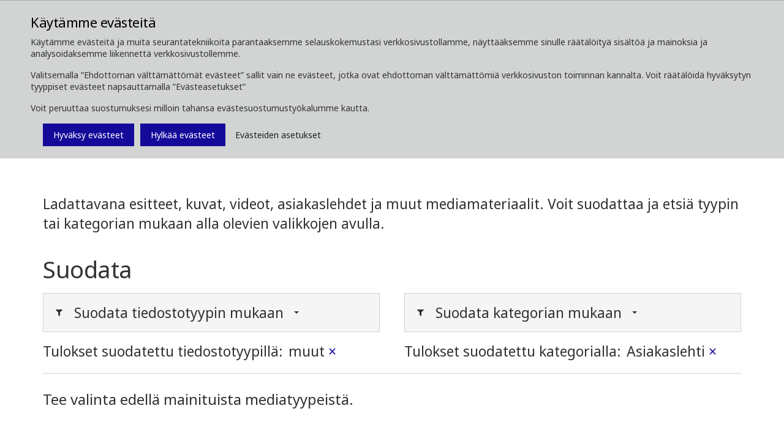

--- FILE ---
content_type: text/html; charset=utf-8
request_url: https://www.komatsuforest.fi/media/ladattavat-tiedostot?tag=%7B6AEA8F42-13A3-46B1-8391-933E275B8FB0%7D&type=muut
body_size: 10837
content:


<!DOCTYPE html>
<!--[if IE 9]><html lang="en" class="ie9 no-js"><![endif]-->
<!--[if !IE]><!-->
<html lang="fi">
<!--<![endif]-->
<head>
    <meta http-equiv="X-UA-Compatible" content="IE=edge" />
    <link rel="icon" href="/favicon.ico" type="image/x-icon" />
    <link rel="apple-touch-icon" sizes="180x180" href="/apple-touch-icon.png">
    <link rel="icon" type="image/png" sizes="32x32" href="/favicon-32x32.png">
    <link rel="icon" type="image/png" sizes="16x16" href="/favicon-16x16.png">
    <link rel="manifest" href="/site.webmanifest">
    <link rel="mask-icon" href="/safari-pinned-tab.svg" color="#5bbad5">
    <meta name="msapplication-TileColor" content="#da532c">
    <meta name="theme-color" content="#ffffff">
    <meta name="format-detection" content="telephone=no">
    <meta http-equiv="Content-Type" content="text/html; charset=utf-8" />
    <meta name="viewport" content="width=device-width,  initial-scale=1.0, maximum-scale=1.0, user-scalable=yes" />


	<link rel="preconnect" href="https://fonts.gstatic.com">
    <link href="https://fonts.googleapis.com/css2?family=Noto+Sans:wght@400;700&display=swap" rel="stylesheet">


    <title>Komatsu Forestin ladattavat tiedostot </title>
<meta name="keywords" content=""/>
<meta name="description" content="Ladattavana Komatsu Forestin esitteet, kuvat, videot, asiakaslehdet ja muut mediamateriaalit."/>
<link rel="canonical" href="https://www.komatsuforest.fi/media/ladattavat-tiedostot" />
<meta name="robots" content="index follow"/>

<meta property="og:title" content="Komatsu Forestin ladattavat tiedostot " />
<meta property="og:image" content="" />
<meta property="og:description" content="Ladattavana esitteet, kuvat, videot, asiakaslehdet ja muut mediamateriaalit. Voit suodattaa ja etsi&#228; tyypin tai kategorian mukaan alla olevien valikkojen avulla." />
<meta property="og:url" content="https://www.komatsuforest.fi/media/ladattavat-tiedostot" />    	<link href="/styles/vendor.min.css" rel="stylesheet" />
<link href="/styles/print.min.css" rel="stylesheet" />
<link href="/styles/maps/maps.min.css" rel="stylesheet" />

	<link href="/styles/komatsuforest.min.css?v=2204050923" rel="stylesheet" />
	<link href="/styles/custom/custom.min.css?v=2204050923" rel="stylesheet" />
	
	<script type="text/javascript" src="/scripts/jquery-1.12.4.min.js"></script>
</head>
<body class="header-static template-standard page  ">
    
    <div id="main-container">
        <header class="header-static">
            
<div class="header-top">
    <div class="container">
        <div class="row">
            <div class="col-md-6">
                


<a class="navbar-brand" href="/">
  <span class="logo">
    <img src="/-/media/komatsu-forest/images/corporate-images/branding/komatsu_white-02.png?h=380&amp;la=fi-FI&amp;w=1985&amp;hash=3664A14B254F7A2F75EE53517C71B666B34FE7BE" alt="KomatsuForest Logo" width="1985" height="380" />
    <!-- TODO: add tagline field to logo, add .has-tagline to .logo <small class="tagline">Niteflight</small> -->
  </span>
</a>

            </div> 
            <div class="col-md-6">
                <div class="pull-right">

                    
<div class="navbar-activity-search">
    <form action="/search" class="navbar-form" role="search">
        <div class="form-group">
            <input type="text" name="query" placeholder="Haku" autocomplete="off" />
        </div>
    </form>

    <a title="Print" href="#" onclick="javascript:window.print();" style="margin-left: 20px !Important;" class="navbar-toggle-search hidden-xs">        
        <span class="fa fa-print"></span>
    </a>
    
    <a href="#" class="navbar-toggle-search" data-toggle-class="is-searching" data-target=".header-top">
        <span class="glyphicon glyphicon-search"></span>
    </a>

</div>



                    
                        <div class="navbar-activity-menu">
                            
                            <a href="#" class="navbar-toggle-menu" data-toggle="collapse" data-target=".navbar-collapse">
                                <span class="glyphicon glyphicon-menu-hamburger"></span>
                            </a>
                        </div>
                </div>
            </div>
        </div>
    </div>
</div>

            
<div class="navbar-main-wrapper">
    <div class="container">
        <nav class="navbar navbar-default" id="mainNavbar">
            <div class="navbar-collapse collapse">
                
                


<ul class="nav navbar-nav">
    <li>
            <a class="text-uppercase" data-toggle="dropdown" role="button" aria-haspopup="true" aria-expanded="false" href="/tietoa-meist&#228;" title="">
                Tietoa meist&#228;
                <span class="caret"></span>
            </a>
            <ul class="dropdown-menu">
    <li class="">
            <a class="" href="/tietoa-meist&#228;/yrityskulttuuri" >
                Yrityskulttuuri
            </a>
    </li>
    <li class="">
            <a class="" href="/tietoa-meist&#228;/gentle-giants" >
                Lempe&#228;t j&#228;ttil&#228;iset
            </a>
    </li>
    <li class="">
            <a class="" href="/tietoa-meist&#228;/a-sustainable-future" >
                Kest&#228;v&#228; tulevaisuus
            </a>
    </li>
    <li class="">
            <a class="" href="/tietoa-meist&#228;/partnerships-and-collaborations" >
                Kumppanuudet ja yhteisty&#246;
            </a>
    </li>
    <li class="">
            <a class="" href="/tietoa-meist&#228;/production-facility" >
                Tuotantotilamme
            </a>
    </li>
    <li class="">
            <a class="" href="/tietoa-meist&#228;/punaiset-koneet-sinivalkoinen-historia" >
                Punaiset koneet – sinivalkoinen historia
            </a>
    </li>
    <li class="">
            <a class="" href="/tietoa-meist&#228;/valmetista-komatsuun-vuosi-vuodelta" >
                Valmetista Komatsuun vuosi vuodelta
            </a>
    </li>
    <li class=" dropdown">
            <a class="dropdown-toggle" data-toggle="dropdown" role="button" aria-haspopup="true" aria-expanded="false" href="/tietoa-meist&#228;/ty&#246;paikat" title="">
                <span class="caret"></span>
                Ty&#246;paikat
            </a>
            <ul class="dropdown-menu">
    <li class="">
            <a class="" href="/tietoa-meist&#228;/ty&#246;paikat/avoimet-ty&#246;paikat" >
                Avoimet ty&#246;paikat
            </a>
    </li>
            </ul>
    </li>
            </ul>
    </li>
    <li>
            <a class="text-uppercase" data-toggle="dropdown" role="button" aria-haspopup="true" aria-expanded="false" href="/komatsu-mets&#228;koneet" title="">
                Mets&#228;koneet
                <span class="caret"></span>
            </a>
            <ul class="dropdown-menu">
    <li class=" dropdown">
            <a class="dropdown-toggle" data-toggle="dropdown" role="button" aria-haspopup="true" aria-expanded="false" href="/komatsu-mets&#228;koneet/hakkuukoneet" title="">
                <span class="caret"></span>
                Hakkuukoneet
            </a>
            <ul class="dropdown-menu">
    <li class="">
            <a class="" href="/komatsu-mets&#228;koneet/hakkuukoneet/901" >
                901
            </a>
    </li>
    <li class="">
            <a class="" href="/komatsu-mets&#228;koneet/hakkuukoneet/901xc" >
                901XC
            </a>
    </li>
    <li class="">
            <a class="" href="/komatsu-mets&#228;koneet/hakkuukoneet/911" >
                911
            </a>
    </li>
    <li class="">
            <a class="" href="/komatsu-mets&#228;koneet/hakkuukoneet/931" >
                931
            </a>
    </li>
    <li class="">
            <a class="" href="/komatsu-mets&#228;koneet/hakkuukoneet/931xc" >
                931XC
            </a>
    </li>
    <li class="">
            <a class="" href="/komatsu-mets&#228;koneet/hakkuukoneet/951" >
                951
            </a>
    </li>
    <li class="">
            <a class="" href="/komatsu-mets&#228;koneet/hakkuukoneet/951xc" >
                951XC
            </a>
    </li>
    <li class="">
            <a class="" href="/komatsu-mets&#228;koneet/hakkuukoneet/hakkuukoneiden-lis&#228;varusteet" >
                Hakkuukoneiden lis&#228;varusteet
            </a>
    </li>
    <li class="">
            <a class="" href="/komatsu-mets&#228;koneet/hakkuukoneet/komatsu-smart-crane-hakkuukoneille" >
                Komatsu Smart Crane hakkuukoneille
            </a>
    </li>
            </ul>
    </li>
    <li class=" dropdown">
            <a class="dropdown-toggle" data-toggle="dropdown" role="button" aria-haspopup="true" aria-expanded="false" href="/komatsu-mets&#228;koneet/kuormatraktorit" title="">
                <span class="caret"></span>
                Kuormatraktorit
            </a>
            <ul class="dropdown-menu">
    <li class="">
            <a class="" href="/komatsu-mets&#228;koneet/kuormatraktorit/825tx" >
                825TX
            </a>
    </li>
    <li class="">
            <a class="" href="/komatsu-mets&#228;koneet/kuormatraktorit/835tx" >
                835TX
            </a>
    </li>
    <li class="">
            <a class="" href="/komatsu-mets&#228;koneet/kuormatraktorit/845" >
                845
            </a>
    </li>
    <li class="">
            <a class="" href="/komatsu-mets&#228;koneet/kuormatraktorit/855" >
                855
            </a>
    </li>
    <li class="">
            <a class="" href="/komatsu-mets&#228;koneet/kuormatraktorit/875" >
                875
            </a>
    </li>
    <li class="">
            <a class="" href="/komatsu-mets&#228;koneet/kuormatraktorit/895" >
                895
            </a>
    </li>
    <li class="">
            <a class="" href="/komatsu-mets&#228;koneet/kuormatraktorit/898" >
                898
            </a>
    </li>
    <li class="">
            <a class="" href="/komatsu-mets&#228;koneet/kuormatraktorit/right-on-track" >
                Right on Track
            </a>
    </li>
    <li class="">
            <a class="" href="/komatsu-mets&#228;koneet/kuormatraktorit/kuormatraktorien-lis&#228;varusteet" >
                Kuormatraktorien lis&#228;varusteet
            </a>
    </li>
    <li class="">
            <a class="" href="/komatsu-mets&#228;koneet/kuormatraktorit/komatsu-comfort-ride" >
                Komatsu Comfort Ride
            </a>
    </li>
            </ul>
    </li>
    <li class=" dropdown">
            <a class="dropdown-toggle" data-toggle="dropdown" role="button" aria-haspopup="true" aria-expanded="false" href="/komatsu-mets&#228;koneet/hakkuulaitteet" title="">
                <span class="caret"></span>
                Hakkuulaitteet
            </a>
            <ul class="dropdown-menu">
    <li class="">
            <a class="" href="/komatsu-mets&#228;koneet/hakkuulaitteet/s82" >
                S82
            </a>
    </li>
    <li class="">
            <a class="" href="/komatsu-mets&#228;koneet/hakkuulaitteet/s92" >
                S92
            </a>
    </li>
    <li class="">
            <a class="" href="/komatsu-mets&#228;koneet/hakkuulaitteet/c93" >
                C93
            </a>
    </li>
    <li class="">
            <a class="" href="/komatsu-mets&#228;koneet/hakkuulaitteet/c124" >
                C124
            </a>
    </li>
    <li class="">
            <a class="" href="/komatsu-mets&#228;koneet/hakkuulaitteet/s132" >
                S132
            </a>
    </li>
    <li class="">
            <a class="" href="/komatsu-mets&#228;koneet/hakkuulaitteet/c144" >
                C144
            </a>
    </li>
    <li class="">
            <a class="" href="/komatsu-mets&#228;koneet/hakkuulaitteet/c164" >
                C164
            </a>
    </li>
            </ul>
    </li>
    <li class="">
            <a class="" href="/komatsu-mets&#228;koneet/komatsu-puutavarakourat" >
                Puutavarakourat
            </a>
    </li>
    <li class="">
            <a class="" href="/komatsu-mets&#228;koneet/k&#228;ytetyt-koneet" >
                K&#228;ytetyt koneet
            </a>
    </li>
    <li class="">
            <a class="" href="/komatsu-mets&#228;koneet/komatsu-used-premium" >
                Komatsu Used Premium
            </a>
    </li>
    <li class="">
            <a class="" href="/komatsu-mets&#228;koneet/ohjaus-ja-informaatioj&#228;rjestelm&#228;" >
                Ohjaus- ja informaatioj&#228;rjestelm&#228;
            </a>
    </li>
    <li class="">
            <a class="" href="/komatsu-mets&#228;koneet/simulaattorit" >
                Komatsu-simulaattorit
            </a>
    </li>
            </ul>
    </li>
    <li>
            <a class="text-uppercase" data-toggle="dropdown" role="button" aria-haspopup="true" aria-expanded="false" href="/palvelut" title="">
                Palvelut
                <span class="caret"></span>
            </a>
            <ul class="dropdown-menu">
    <li class="">
            <a class="" href="/palvelut/smart-forestry" >
                Smart Forestry
            </a>
    </li>
    <li class="">
            <a class="" href="/palvelut/proact-2,-d-,0" >
                ProAct 2.0
            </a>
    </li>
    <li class="">
            <a class="" href="/palvelut/komatsu-huoltosopimukset" >
                Komatsu-huoltosopimukset
            </a>
    </li>
    <li class=" dropdown">
            <a class="dropdown-toggle" data-toggle="dropdown" role="button" aria-haspopup="true" aria-expanded="false" href="/palvelut/varaosat-ja-tarvikkeet" title="">
                <span class="caret"></span>
                Varaosat ja tarvikkeet
            </a>
            <ul class="dropdown-menu">
    <li class="">
            <a class="" href="https://genuineparts.komatsuforest.com/AssertWeb/Auto" target=&quot;_blank&quot;>
                Varaosaluettelo
            </a>
    </li>
    <li class="">
            <a class="" href="/palvelut/varaosat-ja-tarvikkeet/proselect-tarjoukset" >
                ProSelect-tarjoukset
            </a>
    </li>
    <li class="">
            <a class="" href="/palvelut/varaosat-ja-tarvikkeet/varaosien-uusi-logistiikka" >
                Varaosien uusi logistiikka
            </a>
    </li>
    <li class="">
            <a class="" href="/palvelut/varaosat-ja-tarvikkeet/k&#228;ytt&#246;turvallisuustiedotteet" >
                K&#228;ytt&#246;turvallisuustiedotteet
            </a>
    </li>
            </ul>
    </li>
    <li class=" dropdown">
            <a class="dropdown-toggle" data-toggle="dropdown" role="button" aria-haspopup="true" aria-expanded="false" href="/palvelut/koulutus" title="">
                <span class="caret"></span>
                Koulutus
            </a>
            <ul class="dropdown-menu">
    <li class="">
            <a class="" href="/palvelut/koulutus/komatsu-koulutus" >
                Komatsu-koulutus
            </a>
    </li>
            </ul>
    </li>
            </ul>
    </li>
    <li>
            <a class="text-uppercase" data-toggle="dropdown" role="button" aria-haspopup="true" aria-expanded="false" href="/tutustu" title="">
                Tutustu
                <span class="caret"></span>
            </a>
            <ul class="dropdown-menu">
    <li class="">
            <a class="" href="/tutustu/verkkokauppa" >
                Verkkokauppa
            </a>
    </li>
    <li class="">
            <a class="" href="/tutustu/k&#228;ytt&#228;j&#228;kokemukset" >
                K&#228;ytt&#228;j&#228;kokemukset
            </a>
    </li>
    <li class=" dropdown">
            <a class="dropdown-toggle" data-toggle="dropdown" role="button" aria-haspopup="true" aria-expanded="false" href="/tutustu/ergonomia" title="">
                <span class="caret"></span>
                Ergonomia
            </a>
            <ul class="dropdown-menu">
    <li class="">
            <a class="" href="/tutustu/ergonomia/tekniselt&#228;-kannalta" >
                Tekniselt&#228; kannalta
            </a>
    </li>
    <li class="">
            <a class="" href="/tutustu/ergonomia/vihjeit&#228;-ja-neuvoja" >
                Vihjeit&#228; ja neuvoja
            </a>
    </li>
            </ul>
    </li>
            </ul>
    </li>
    <li>
            <a class="text-uppercase" data-toggle="dropdown" role="button" aria-haspopup="true" aria-expanded="false" href="/media" title="">
                Media
                <span class="caret"></span>
            </a>
            <ul class="dropdown-menu">
    <li class="">
            <a class="" href="/media/uutiset" >
                Uutiset
            </a>
    </li>
    <li class="">
            <a class="" href="/media/tapahtumakalenteri" >
                Tapahtumakalenteri
            </a>
    </li>
    <li class="">
            <a class="" href="/yhteystiedot/tilaa-uutiskirje" >
                Tilaa uutiskirje
            </a>
    </li>
    <li class="">
            <a class="" href="/media/asiakaslehti" >
                Just Forest -asiakaslehti
            </a>
    </li>
    <li class="">
            <a class="" href="/media/ladattavat-tiedostot" >
                Ladattavat tiedostot
            </a>
    </li>
            </ul>
    </li>
    <li>
            <a class="text-uppercase" data-toggle="dropdown" role="button" aria-haspopup="true" aria-expanded="false" href="/yhteystiedot" title="">
                Yhteystiedot
                <span class="caret"></span>
            </a>
            <ul class="dropdown-menu">
    <li class="">
            <a class="" href="/yhteystiedot/konemyynti" >
                Konemyynti
            </a>
    </li>
    <li class="">
            <a class="" href="/yhteystiedot/varaosat" >
                Varaosat
            </a>
    </li>
    <li class="">
            <a class="" href="/yhteystiedot/huolto" >
                Huolto
            </a>
    </li>
    <li class="">
            <a class="" href="/yhteystiedot/tekninen-tuki" >
                Tekninen tuki
            </a>
    </li>
    <li class="">
            <a class="" href="/yhteystiedot/maxifleet-simulaattorit-ja-huoltosopimukset" >
                Smart Forestry, Simulaattorit ja Huoltosopimukset
            </a>
    </li>
    <li class=" dropdown">
            <a class="dropdown-toggle" data-toggle="dropdown" role="button" aria-haspopup="true" aria-expanded="false" href="/yhteystiedot/palvelukeskukset" title="">
                <span class="caret"></span>
                Palvelukeskukset
            </a>
            <ul class="dropdown-menu">
    <li class="">
            <a class="" href="/yhteystiedot/sijainnit/finland/komatsu-forest-oyn-palvelukeskukset/pirkkala" >
                Pirkkala
            </a>
    </li>
    <li class="">
            <a class="" href="/yhteystiedot/sijainnit/finland/komatsu-forest-oyn-palvelukeskukset/jyv&#228;skyl&#228;" >
                Jyv&#228;skyl&#228;
            </a>
    </li>
    <li class="">
            <a class="" href="/yhteystiedot/sijainnit/finland/komatsu-forest-oyn-palvelukeskukset/rovaniemi" >
                Rovaniemi
            </a>
    </li>
            </ul>
    </li>
    <li class="">
            <a class="" href="/yhteystiedot/sopimushuoltopisteet" >
                Sopimushuoltopisteet
            </a>
    </li>
    <li class="">
            <a class="" href="/yhteystiedot/dropbox-verkosto" >
                DROPBOX-verkosto
            </a>
    </li>
    <li class=" dropdown">
            <a class="dropdown-toggle" data-toggle="dropdown" role="button" aria-haspopup="true" aria-expanded="false" href="/yhteystiedot/komatsu-forest-baltics" title="">
                <span class="caret"></span>
                Komatsu Forest Baltics
            </a>
            <ul class="dropdown-menu">
    <li class="">
            <a class="" href="/yhteystiedot/komatsu-forest-baltics/estonia" >
                Estonia
            </a>
    </li>
    <li class="">
            <a class="" href="/yhteystiedot/komatsu-forest-baltics/latvia" >
                Latvia
            </a>
    </li>
    <li class="">
            <a class="" href="/yhteystiedot/komatsu-forest-baltics/lithuania" >
                Lithuania
            </a>
    </li>
            </ul>
    </li>
    <li class="">
            <a class="" href="/yhteystiedot/laskutustiedot" >
                Laskutustiedot
            </a>
    </li>
    <li class="">
            <a class="" href="/yhteystiedot/ota-yhteytt&#228;-henkil&#246;kohtaisiin-tietoihisi-liittyen" >
                Henkil&#246;kohtaiset tiedot
            </a>
    </li>
            </ul>
    </li>
</ul>




                
                
                
                
  <ul class="nav navbar-nav navbar-right navbar-activity">
    

<li class="dropdown">
    <a href="#" class="dropdown-toggle text-uppercase" data-toggle="dropdown">
        
        Kirjaudu sis&#228;&#228;n
        <span class="caret"></span>
    </a>
    <ul class="dropdown-menu">
            <li class=" ">
                <a href="/j&#228;lleenmyyjien-sis&#228;&#228;nkirjautuminen"  title="J&#228;lleenmyyjien sis&#228;&#228;nkirjautuminen">
J&#228;lleenmyyjien sis&#228;&#228;nkirjautuminen                </a>
            </li>
    </ul>
</li>

<li class="dropdown">
    <a href="#" class="dropdown-toggle text-uppercase" data-toggle="dropdown">        
        Valitse alue/kieli
        <span class="caret"></span>

    </a>
    <ul class="dropdown-menu">
            <li class=" ">
                <a href="http://www.komatsuforest.com.au"  title="Australia">
Australia                </a>
            </li>
            <li class=" ">
                <a href="http://www.komatsuforest.at"  title="It&#228;valta">
It&#228;valta                </a>
            </li>
            <li class=" ">
                <a href="http://www.komatsuforest.com.br/"  title="Brasilia">
Brasilia                </a>
            </li>
            <li class=" ">
                <a href="http://www.komatsuforest.fr"  title="Ranska">
Ranska                </a>
            </li>
            <li class=" ">
                <a href="http://www.komatsuforest.de"  title="Saksa">
Saksa                </a>
            </li>
            <li class=" ">
                <a href="https://www.komatsuforest.com.uy/"  title="Latinalainen Amerikka">
Latinalainen Amerikka                </a>
            </li>
            <li class=" ">
                <a href="https://www.komatsu.com/en/industries/forestry/"  title="Pohjois-Amerikka">
Pohjois-Amerikka                </a>
            </li>
            <li class=" ">
                <a href="http://www.komatsuforest.no"  title="Norja">
Norja                </a>
            </li>
            <li class=" ">
                <a href="http://www.komatsuforest.se"  title="Ruotsi">
Ruotsi                </a>
            </li>
            <li class=" ">
                <a href="http://www.komatsuforest.co.uk"  title="Iso-Britannia">
Iso-Britannia                </a>
            </li>
            <li class=" ">
                <a href="http://www.komatsuforest.com" target=&quot;_blank&quot; title="www.komatsuforest.com">
www.komatsuforest.com                </a>
            </li>
    </ul>
</li>

  </ul>
 
                               
            </div>
        </nav>
    </div>
</div>


        </header>
        <main>
            <nav class="navbar-breadcrumb">
    <div class="container">
        <ol class="breadcrumb">


                    <li>
                        <a href="/">
                            <i class="glyphicon glyphicon-home"></i>
                            
                        </a>
                    </li>
                    <li><i class="fa fa-angle-right"></i></li>
                    <li class="">
                        <a href="/media">Media</a>
                    </li>
                    <li><i class="fa fa-angle-right"></i></li>
                    <li class="active">
                        <a href="/media/ladattavat-tiedostot">Ladattavat tiedostot</a>
                    </li>
        </ol>



    </div>
</nav>

            

    <section class="section section-full">
        <div class="container">
            <div class="row">
                <div class="col-md-12">
                    <header>
                        
<div class="section-header">
        <h1 class="page-details-title h1">
            Ladattavat tiedostot
        </h1>



</div>

                    </header>
                </div>
            </div>
        </div>
    </section>
    <section class="section section-full">
        <div class="simple-page">
            <div class="container">
                <div class="row">
                    <div class="col-md-12">
                        
    <p class="page-summary h6">
Ladattavana esitteet, kuvat, videot, asiakaslehdet ja muut mediamateriaalit. Voit suodattaa ja etsi&auml; tyypin tai kategorian mukaan alla olevien valikkojen avulla.
        
    </p>

                    </div>
                </div>
            </div>
        </div>
    </section>



<section class="section section-full section-padding-normal">
  
<div class="container">
  <div class="row">
    <div class="col-md-12">
      
<div class="media-list-wrapper">
        <h2 class="section-title media-list-header text-left">Suodata</h2>
        <div class="list-filter">
            <div class="row">
                <div class="col-sm-6">
                    


<div class="media-filter-bar filter-type">
    <ul class="nav navbar-nav nav-gallery nav-type">
        <li>
            <a data-toggle="dropdown" role="button" aria-haspopup="true" aria-expanded="false" href="javascript:void(0)" title="">
                <i class="fa fa-filter"></i> <h3 class="h6">Suodata tiedostotyypin mukaan</h3><span class="caret"></span>
            </a>

            <ul class="dropdown-menu">
    <li>
        <a href="/media/ladattavat-tiedostot?tag=%7B6AEA8F42-13A3-46B1-8391-933E275B8FB0%7D&amp;type=Kaikki" title="">
            Kaikki
        </a>
    </li>
    <li>
        <a href="/media/ladattavat-tiedostot?tag=%7B6AEA8F42-13A3-46B1-8391-933E275B8FB0%7D&amp;type=kuvat" title="">
            kuvat
        </a>
    </li>
    <li>
        <a href="/media/ladattavat-tiedostot?tag=%7B6AEA8F42-13A3-46B1-8391-933E275B8FB0%7D&amp;type=tiedostot" title="">
            tiedostot
        </a>
    </li>
    <li>
        <a href="/media/ladattavat-tiedostot?tag=%7B6AEA8F42-13A3-46B1-8391-933E275B8FB0%7D&amp;type=esitteet" title="">
            esitteet
        </a>
    </li>
    <li>
        <a href="/media/ladattavat-tiedostot?tag=%7B6AEA8F42-13A3-46B1-8391-933E275B8FB0%7D&amp;type=muut" title="">
            muut
        </a>
    </li>

            </ul>
        </li>
    </ul>
</div>

    <div class="media-filter media-filter-type">
        <p class="media-filter-header h6">
            Tulokset suodatettu tiedostotyypill&#228;:
        </p>
        <p class="selected h6">
            muut

            <a href="/media/ladattavat-tiedostot?tag=%7B6AEA8F42-13A3-46B1-8391-933E275B8FB0%7D" class="close">
                <span aria-hidden="true">&times;</span>
            </a>
        </p>
    </div>


                </div>
                <div class="col-sm-6">
                    
<div class="media-filter-bar filter-tag">   

    <ul class="nav navbar-nav nav-gallery nav-tag">
        <li>
            <a data-toggle="dropdown" role="button" aria-haspopup="true" aria-expanded="false" href="javascript:void(0)" title="">
                <i class="fa fa-filter"></i> <h3 class="h6">Suodata kategorian mukaan</h3><span class="caret"></span>
            </a>
            <ul class="dropdown-menu">
    <li>
            <a data-toggle="dropdown" role="button" aria-haspopup="true" aria-expanded="false" href="/media/ladattavat-tiedostot?tag=%7bF7D66ED3-9511-4A01-BDB6-4CF5DF71F95B%7d&amp;type=muut" title="">
                Hakkuukoneet
                <span class="caret"></span>
            </a>
            <ul class="dropdown-menu">
    <li class="">
            <a class="" href="/media/ladattavat-tiedostot?tag=%7b8A82C23C-E0A8-4296-8224-5370872C82E8%7d&amp;type=muut" title="">
                901
            </a>
    </li>
    <li class="">
            <a class="" href="/media/ladattavat-tiedostot?tag=%7bA7BA129D-D247-4EFF-B0B9-55266B10157B%7d&amp;type=muut" title="">
                901XC
            </a>
    </li>
    <li class="">
            <a class="" href="/media/ladattavat-tiedostot?tag=%7b24C17475-1C78-4ACC-9E48-A66AC6FB2259%7d&amp;type=muut" title="">
                911
            </a>
    </li>
    <li class="">
            <a class="" href="/media/ladattavat-tiedostot?tag=%7bB0E90CF1-788B-4B40-966B-AF83C3E06F43%7d&amp;type=muut" title="">
                931
            </a>
    </li>
    <li class="">
            <a class="" href="/media/ladattavat-tiedostot?tag=%7b1449F045-B4C5-4BC0-A31A-603A84416F12%7d&amp;type=muut" title="">
                931XC
            </a>
    </li>
    <li class="">
            <a class="" href="/media/ladattavat-tiedostot?tag=%7b3BF35F25-12D3-4483-BF74-2222BBEFF0B4%7d&amp;type=muut" title="">
                951
            </a>
    </li>
    <li class="">
            <a class="" href="/media/ladattavat-tiedostot?tag=%7bA3FCF16D-2019-4B45-8A8D-5F4760805D27%7d&amp;type=muut" title="">
                951XC
            </a>
    </li>
            </ul>
    </li>
    <li>
            <a data-toggle="dropdown" role="button" aria-haspopup="true" aria-expanded="false" href="/media/ladattavat-tiedostot?tag=%7b2AAD71CC-F1F2-42E7-B048-A1AE5A6A1311%7d&amp;type=muut" title="">
                Kuormatraktorit
                <span class="caret"></span>
            </a>
            <ul class="dropdown-menu">
    <li class="">
            <a class="" href="/media/ladattavat-tiedostot?tag=%7bD531A0C3-744E-4527-8373-2C4ADB9CEA8E%7d&amp;type=muut" title="">
                825TX
            </a>
    </li>
    <li class="">
            <a class="" href="/media/ladattavat-tiedostot?tag=%7b0EC5AC93-208B-4040-BD28-D61E2577114E%7d&amp;type=muut" title="">
                835TX
            </a>
    </li>
    <li class="">
            <a class="" href="/media/ladattavat-tiedostot?tag=%7b4A8B0144-AE59-48A8-82D1-8C61201AD0C7%7d&amp;type=muut" title="">
                845
            </a>
    </li>
    <li class="">
            <a class="" href="/media/ladattavat-tiedostot?tag=%7b489273AA-5E00-4578-847D-F1C733861858%7d&amp;type=muut" title="">
                855
            </a>
    </li>
    <li class="">
            <a class="" href="/media/ladattavat-tiedostot?tag=%7b1911C139-697E-4C77-8A93-A78939242125%7d&amp;type=muut" title="">
                875
            </a>
    </li>
    <li class="">
            <a class="" href="/media/ladattavat-tiedostot?tag=%7b520CE3B6-E53A-4F12-86F5-CE142593187A%7d&amp;type=muut" title="">
                895
            </a>
    </li>
    <li class="">
            <a class="" href="/media/ladattavat-tiedostot?tag=%7bFD9093A2-87CF-4D65-A1CF-A67E49598223%7d&amp;type=muut" title="">
                898
            </a>
    </li>
    <li class="">
            <a class="" href="/media/ladattavat-tiedostot?tag=%7bA931A295-3415-4B84-9F86-4F92AFB9A374%7d&amp;type=muut" title="">
                Comfort Ride
            </a>
    </li>
            </ul>
    </li>
    <li>
            <a href="/media/ladattavat-tiedostot?tag=%7bBDB67C8A-BD72-4185-9D4A-D346B60AD141%7d&amp;type=muut" title="">
                Smart Forestry
            </a>
    </li>
    <li>
            <a data-toggle="dropdown" role="button" aria-haspopup="true" aria-expanded="false" href="/media/ladattavat-tiedostot?tag=%7b9A7228D0-B446-4CEC-BA94-6D43EDF76622%7d&amp;type=muut" title="">
                Hakkuulaitteet
                <span class="caret"></span>
            </a>
            <ul class="dropdown-menu">
    <li class="">
            <a class="" href="/media/ladattavat-tiedostot?tag=%7b36E76F2F-59B5-4050-A71E-ED5B1AC995F0%7d&amp;type=muut" title="">
                C124
            </a>
    </li>
    <li class="">
            <a class="" href="/media/ladattavat-tiedostot?tag=%7bA83231A7-3C6F-4D4F-91F5-804E487EAD5B%7d&amp;type=muut" title="">
                C144
            </a>
    </li>
    <li class="">
            <a class="" href="/media/ladattavat-tiedostot?tag=%7bE5A66466-00C1-4CC7-A248-90ACE99230A3%7d&amp;type=muut" title="">
                C164
            </a>
    </li>
    <li class="">
            <a class="" href="/media/ladattavat-tiedostot?tag=%7bCAA02248-9B99-47EE-8E09-7DEDAE18DA8B%7d&amp;type=muut" title="">
                C93
            </a>
    </li>
    <li class="">
            <a class="" href="/media/ladattavat-tiedostot?tag=%7b8E9A6047-112A-4F6F-B27D-C6274EB6DAC3%7d&amp;type=muut" title="">
                S132
            </a>
    </li>
    <li class="">
            <a class="" href="/media/ladattavat-tiedostot?tag=%7b2D318DE2-E413-4BA9-BE97-76C06B32B566%7d&amp;type=muut" title="">
                S172
            </a>
    </li>
    <li class="">
            <a class="" href="/media/ladattavat-tiedostot?tag=%7bB974264A-9EB4-4254-9E51-0CEE0D928B20%7d&amp;type=muut" title="">
                S82
            </a>
    </li>
    <li class="">
            <a class="" href="/media/ladattavat-tiedostot?tag=%7bB7905375-E9E1-4A7F-B976-5B43A1182593%7d&amp;type=muut" title="">
                S92
            </a>
    </li>
            </ul>
    </li>
    <li>
            <a data-toggle="dropdown" role="button" aria-haspopup="true" aria-expanded="false" href="/media/ladattavat-tiedostot?tag=%7b78F5CE37-4BED-4C12-AD6D-00411A1BB07F%7d&amp;type=muut" title="">
                Huolto
                <span class="caret"></span>
            </a>
            <ul class="dropdown-menu">
    <li class="">
            <a class="" href="/media/ladattavat-tiedostot?tag=%7bB3EFAD79-CE17-48E9-8FF1-A8140FD8C2F8%7d&amp;type=muut" title="">
                ProAct 2.0
            </a>
    </li>
            </ul>
    </li>
    <li>
            <a href="/media/ladattavat-tiedostot?tag=%7bD2438D5A-660D-4FB8-BF72-306E443A3F97%7d&amp;type=muut" title="">
                Koulutus
            </a>
    </li>
    <li>
            <a href="/media/ladattavat-tiedostot?tag=%7bA98E1DFD-CFA0-45F1-B0A2-E0A15E68E930%7d&amp;type=muut" title="">
                MaxiXT
            </a>
    </li>
    <li>
            <a data-toggle="dropdown" role="button" aria-haspopup="true" aria-expanded="false" href="/media/ladattavat-tiedostot?tag=%7bAE08C311-5DFF-466D-8717-CB5DCC55316D%7d&amp;type=muut" title="">
                Tapahtuma
                <span class="caret"></span>
            </a>
            <ul class="dropdown-menu">
    <li class="">
            <a class="" href="/media/ladattavat-tiedostot?tag=%7bE1231E6B-FB1F-4788-9AFF-DD4A246B4D57%7d&amp;type=muut" title="">
                FinnMETKO
            </a>
    </li>
            </ul>
    </li>
    <li>
            <a href="/media/ladattavat-tiedostot?tag=%7b6AEA8F42-13A3-46B1-8391-933E275B8FB0%7d&amp;type=muut" title="">
                Asiakaslehti
            </a>
    </li>
    <li>
            <a href="/media/ladattavat-tiedostot?tag=%7bC0679F6F-A8D3-481F-A3F3-4686CB1EB8BD%7d&amp;type=muut" title="">
                Komatsu Forest
            </a>
    </li>
    <li>
            <a href="/media/ladattavat-tiedostot?tag=%7bA64DEAC5-82B5-4F68-8265-B04305CC3312%7d&amp;type=muut" title="">
                Muut
            </a>
    </li>
            </ul>
        </li>
    </ul>
</div>

    <div class="media-filter media-filter-category">
        <p class="media-filter-header h6">
            Tulokset suodatettu kategorialla:
        </p>
        <p class="selected h6">
            Asiakaslehti
            <a href="/media/ladattavat-tiedostot?type=muut" class="close">
                <span aria-hidden="true">&times;</span>
            </a>
        </p>
    </div>




                </div>
            </div>
        </div>
            <div class="media-gallery">
                <h5>Tee valinta edell&#228; mainituista mediatyypeist&#228;.</h5>
            </div>

</div>


    </div>
  </div>
</div>
</section>


            <div class="overlay"></div>
        </main>
        <footer>
            <div class="footer-top text-center">
    <div class="container">
        <div class="row">
            <div class="col-md-12">
                

<nav class="social-share">
    <ul class="nav nav-service navbar-nav nav-pills">
        <li class="share-header h6"><p class="share-text">Jaa t&#228;m&#228; sivu</p></li>
            <li>
                <a title="Facebook" target="_blank" href="http://www.facebook.com/sharer/sharer.php?u=https://www.komatsuforest.fi/media/ladattavat-tiedostot?tag=%7B6AEA8F42-13A3-46B1-8391-933E275B8FB0%7D&amp;type=muut&title=Ladattavat%20tiedostot"
                   data-tracking='{"name":"Share Facebook","data":"Media Downloads","text":"Media Downloads in fi-FI"}'>
                    <i class="fa fa-facebook"></i>
                </a>
            </li>
        <li>
            <a title="Twitter" target="_blank" href="http://twitter.com/intent/tweet?status=Ladattavat%20tiedostot+https://www.komatsuforest.fi/media/ladattavat-tiedostot?tag=%7B6AEA8F42-13A3-46B1-8391-933E275B8FB0%7D&amp;type=muut"
               data-tracking='{"name":"Share Twitter","data":"Media Downloads","text":"Media Downloads in fi-FI"}'>
                <i class="fa fa-twitter"></i>
            </a>
        </li>
            <li>
                <a title="LinkedIn" target="_blank" href="http://www.linkedin.com/shareArticle?mini=true&url=https://www.komatsuforest.fi/media/ladattavat-tiedostot?tag=%7B6AEA8F42-13A3-46B1-8391-933E275B8FB0%7D&amp;type=muut&title=Ladattavat%20tiedostot&source=Komatsu%20Forest"
                   data-tracking='{"name":"Share LinkedIn","data":"Media Downloads","text":"Media Downloads in fi-FI"}'>
                    <i class="fa fa-linkedin"></i>
                </a>
            </li>
        <li>
            <a title="Email" href="mailto:?subject=Ladattavat%20tiedostot&body=L&#246;ysin%20mielenkiintoista%20asiaa%20ja%20ajattelin%20ett&#228;%20se%20kiinnostaisi%20my&#246;s%20sinua,%20katso%20osoitteesta:%20%20https%3a%2f%2fwww.komatsuforest.fi%2fmedia%2fladattavat-tiedostot%3ftag%3d%257B6AEA8F42-13A3-46B1-8391-933E275B8FB0%257D%26type%3dmuut"
               data-tracking='{"name":"Tell a Friend","data":"Media Downloads","text":"Media Downloads in fi-FI"}'>
                <i class="fa fa-envelope"></i>
            </a>
        </li>
        
    </ul>
</nav>









            </div>
        </div>
    </div>
</div>



<div class="container footer-middle">
    <div class="row">
        <div class="col-sm-3">


<div class="teaser">
    <div class="teaser-item teaser-summary">
        <div class="teaser-body">
                <p class="teaser-heading h3">
                    Tietoa Komatsusta
                </p>
                            <div class="teaser-summary">
                    <p>
                        Komatsu on yksi maailman johtavista metsä-, urakointi-, kaivos- ja maarakennuskoneiden valmistajista, ja se on ollut rinnallasi kokonaisen vuosisadan ja tarjonnut ainutlaatuista laatua, turvallisuutta, tietoa ja tukea.
                    </p>
                </div>
                    </div>
    </div>
</div>        </div>
        <div class="col-sm-3">


<div class="contact-container">
    <div class="contact-info">
        <p class="contact-name h5">Komatsu Forest Oy, Pirkkala</p>
                    <p class="contact-area">Haikanvuori 10</p>
                    <p class="contact-zip">33960 Pirkkala</p>
                    <p class="phone">
                <i class="fa fa-phone" aria-hidden="true"></i>
                Vaihde 020 770 1300, Varaosat 020 770 1310, Huolto 020 770 1369
            </p>
                    <p class="mail">
                <i class="fa fa-envelope" aria-hidden="true"></i>
                <a class="email" href="mailto:service.pirkkala@komatsuforest.com">service.pirkkala@komatsuforest.com</a>
            </p>
        <a class="contact-link" href="/yhteystiedot/sijainnit/finland/komatsu-forest-oyn-palvelukeskukset/pirkkala" title="Komatsu Forest Oy, Pirkkala">Lue lis&#228;&#228;</a>
    </div>
</div>        </div>
        <div class="col-sm-3">
            


<h2 class="title h5">Pikalinkit</h2>
<ul class="nav nav-stacked">
        <li>
            <a href="/tietoa-meist&#228;"  title="Tietoa meist&#228;">
                Tietoa meist&#228;
            </a>
        </li>
        <li>
            <a href="/komatsu-mets&#228;koneet"  title="Mets&#228;koneet">
                Mets&#228;koneet
            </a>
        </li>
        <li>
            <a href="/palvelut"  title="Palvelut">
                Palvelut
            </a>
        </li>
        <li>
            <a href="/tutustu"  title="Tutustu">
                Tutustu
            </a>
        </li>
        <li>
            <a href="/media"  title="Media">
                Media
            </a>
        </li>
        <li>
            <a href="/yhteystiedot"  title="Yhteystiedot">
                Yhteystiedot
            </a>
        </li>
</ul>            
        </div>
        <div class="col-sm-3">

                    <h2 class="title h5">Seuraa meit&#228;</h2>
                    <div class="nav-follow-us">


<ul class="nav nav-stacked">
    <li class="">
      <a href="https://www.facebook.com/KomatsuForestOy/" target=&quot;_blank&quot; title="Facebook">
            <i class="fa fa-facebook"></i> <span>Facebook</span>
      </a>
    </li>
    <li class="">
      <a href="https://www.facebook.com/KomatsuForestOfficial/" target=&quot;_blank&quot; title="Facebook Global">
            <i class="fa fa-facebook"></i> <span>Facebook Global</span>
      </a>
    </li>
    <li class="">
      <a href="https://www.instagram.com/komatsuforestofficial/"  title="Instagram">
            <i class="fa fa-instagram"></i> <span>Instagram</span>
      </a>
    </li>
    <li class="">
      <a href="https://www.youtube.com/user/komatsuforestoy" target=&quot;_blank&quot; title="YouTube">
            <i class="fa fa-youtube"></i> <span>YouTube</span>
      </a>
    </li>
</ul>                    </div>
            </div>
        </div>
</div>


<div class="footer-bottom text-center">
    <div class="container">
        <div class="row">
            <div class="col-md-12">
                
<ul class="nav nav-stacked copyright">
    <li>
        <p>
            ® Komatsu Forest
        </p>
    </li>
</ul>

<ul class="nav nav-stacked">
    <li class="">
      <a href="/sivukartta"  title="Sivukartta">
Sivukartta      </a>
    </li>
    <li class="">
      <a href="/terms-and-conditions"  title="Terms and conditions">
Terms and conditions      </a>
    </li>
    <li class="">
      <a href="/code-of-business-conduct"  title="Code of Business Conduct">
Code of Business Conduct      </a>
    </li>
    <li class="">
      <a href="/ev&#228;steet"  title="Ev&#228;steet">
Ev&#228;steet      </a>
    </li>
    <li class="">
      <a href="/tietosuojaseloste"  title="Tietosuojaseloste">
Tietosuojaseloste      </a>
    </li>
    <li class="">
      <a href="/yhteystiedot/tilaa-uutiskirje"  title="Tilaa uutiskirje">
Tilaa uutiskirje      </a>
    </li>
    <li class="">
      <a href="https://report.whistleb.com/fi/komatsuforest" target=&quot;_blank&quot; title="Whistleblowing">
Whistleblowing      </a>
    </li>
</ul>
            </div>
        </div>
    </div>    
</div>
<div class="footer-bottom link-to-top text-center">
    <div class="container">
        <div class="row">
            <div class="col-md-12">
                <i class="fa fa-chevron-circle-up"></i> <a href="#">Takaisin yl&#246;s </a> <i class="fa fa-chevron-circle-up"></i>
            </div>
        </div>
    </div>
</div>

    
        </footer>

    </div>

    
	<script type="text/javascript" cookie-consent="strictly-necessary" src="/scripts/Sitecore.Foundation.Theming.min.js?v=2207041128"></script>
    <script src="/scripts/Teknikhuset.Foundation.Analytics.js"></script>
<script src="/scripts/maps/markerclusterer.js"></script>
<script src="/scripts/maps/maps.js"></script>
<script>
jQuery(document).ready(function() {
var hash = window.location.hash;

			if (hash && hash.indexOf('#smartflow') > -1) {
				var element = jQuery('#smartflow-video');
				if (element.length) {
					var currentSrc = element.attr('src');
					if (currentSrc.length) {
						element.attr('src', currentSrc + '&amp;autoplay=1');
					}
				}
			}
});
</script>


    <link href="/styles/cookie-consent/cookie-consent.css?revision=2408291528" rel="stylesheet" />
<!-- Cookie Consent -->

<script type="text/javascript" src="/scripts/consent/cookie-consent.js?v=1.2"></script>
<script type="text/javascript">
        document.addEventListener('DOMContentLoaded', function () {
            cookieconsent.run({ "notice_banner_type": "simple", "consent_type": "express", "palette": "dark", "change_preferences_selector": ".changePreferences", "language": "fi-FI", "website_name": "", "cookies_policy_url": "https://www.komatsuforest.fi/cookies" });
            //cookieconsent.run({ "notice_banner_type": "simple", "consent_type": "implied", "palette": "dark", "change_preferences_selector": "#changePreferences", "language": "fi-FI", "website_name": "", "cookies_policy_url": "https://www.komatsuforest.fi/cookies" });
        });
</script>
<noscript>
    <a href="/cookies/">Cookie Consent</a>
</noscript>
<!-- End Cookie Consent -->
    <!-- Latest compiled and minified JavaScript -->


</body>
</html>

--- FILE ---
content_type: text/css
request_url: https://www.komatsuforest.fi/styles/print.min.css
body_size: 1037
content:
@media print{body,p,.text-lg{font-size:10px !important}h1,.h1,h2,.h2,h3,.h3,h4,.h4,h5,.h5,h6,.h6,#main-container .product-data .product-data-header,#main-container main .page-details-wrapper.page-details-wide .container .page-details,#main-container main .page-details-wrapper.page-details-wide .container{text-align:left !important;padding:0 !important;left:0 !important;position:static !important;width:auto !important}.template-home .page-details-title.h1,.template-home .page-details-intro.h4{display:none}.page-details-title.hide,.page-details-intro.hide{display:block !important}h1,.h1{font-size:24px !important}h2,.h2{font-size:20px !important}h3,.h3{font-size:16px !important}h4,.h4,h5,.h5,h6,.h6{font-size:14px !important}[class*="col-sm-"]{float:left}[class*="col-xs-"]{float:left}.col-sm-12,.col-xs-12{width:100% !important}.col-sm-11,.col-xs-11{width:91.66666667% !important}.col-sm-10,.col-xs-10{width:83.33333333% !important}.col-sm-9,.col-xs-9{width:75% !important}.col-sm-8,.col-xs-8{width:66.66666667% !important}.col-sm-7,.col-xs-7{width:58.33333333% !important}.col-sm-6,.col-xs-6{width:50% !important}.col-sm-5,.col-xs-5{width:41.66666667% !important}.col-sm-4,.col-xs-4{width:33.33333333% !important}.col-sm-3,.col-xs-3{width:25% !important}.col-sm-2,.col-xs-2{width:16.66666667% !important}.col-sm-1,.col-xs-1{width:8.33333333% !important}.col-sm-1,.col-sm-2,.col-sm-3,.col-sm-4,.col-sm-5,.col-sm-6,.col-sm-7,.col-sm-8,.col-sm-9,.col-sm-10,.col-sm-11,.col-sm-12,.col-xs-1,.col-xs-2,.col-xs-3,.col-xs-4,.col-xs-5,.col-xs-6,.col-xs-7,.col-xs-8,.col-xs-9,.col-xs-10,.col-xs-11,.col-xs-12{float:left !important}body{margin:0;padding:0 !important;min-width:480px}.container{width:auto;min-width:368px}body{font-size:10px}a[href]:after{content:none}.navbar-activity-search,.cookie-warning,.jumbotron,.glyphicon,.carousel-control,#main-container .article-list-wrapper .list-filter,#main-container .news-list-wrapper .list-filter,#main-container .newspress-list-wrapper .list-filter,#main-container .search-list-wrapper .list-filter,.noprint,div.alert,.group-media,.btn,.footer,footer,#comments,.nav,ul.links.list-inline,ul.action-links{display:none !important}.collapse{display:block !important}.section-header{text-align:left}.page-header.bg-media::before,.page-header.bg-media::after,.page-header.bg-media{position:static !important;min-height:10px !important;height:auto !important}#main-container main .page-details-wrapper:not(.page-details-wide) .page-details,#main-container main .page-details,#main-container main .page-details-wrapper .page-details{width:auto !important;margin-left:0 !important;padding:0 !important;position:static !important;background-color:transparent !important;text-align:left !important}.owl-carousel .owl-wrapper-outer{overflow:visible !important}.owl-carousel .owl-wrapper .owl-item{width:auto !important}#main-container .teaser-collection .owl-carousel .owl-wrapper,#main-container .teaser-collection .owl-carousel .owl-wrapper{height:auto;width:auto !important}#main-container .teaser-item.teaser-image-summary .teaser-bg-image{cursor:default;position:static;background-size:auto;width:auto;overflow:visible;min-height:10px;height:auto}.carousel,#main-container .teaser-collection .owl-carousel{margin-bottom:0 !important}#main-container .article-type,#main-container .news-type,#main-container .newspress-type,#main-container .search-type{padding:0 !important}.template-home #main-container .teaser-collection .owl-carousel .owl-wrapper .owl-item{padding-left:0 !important;padding-bottom:10px !important}#main-container .teaser-collection .owl-carousel .owl-wrapper .item{min-height:10px !important;background-size:auto !important;background-image:none !important;overflow:visible !important;width:auto !important}.page-header.bg-media{min-height:0 !important}#main-container .article-item,#main-container .teaser-collection.teaser-grid div[class$="-item"],#main-container .teaser-collection .owl-carousel div[class$="-item"]{height:auto !important;margin-bottom:10px}#main-container .teaser-collection.teaser-grid div[class$="-item"]>div div[class$="-body"],#main-container .teaser-collection .owl-carousel div[class$="-item"]>div div[class$="-body"]{position:static !important;text-align:left !important;padding:0 !important;width:auto !important}.owl-carousel .owl-wrapper{height:auto !important;clear:both !important}.owl-carousel .owl-item,#main-container .teaser-collection.teaser-grid .teaser-item .teaser-bg-image{min-height:10px !important;position:static !important;float:none !important}#main-container main>:not(section):not(.section){padding-top:0 !important;padding-bottom:0 !important}#main-container main .section .container .media-gallery .media-type-section .media-file-container,#main-container main section .container .media-gallery .media-type-section .media-file-container{height:auto !important}.print-video{width:300px}.issuuWrapper{width:600px}.issuuWrapper iframe{width:600px}}

--- FILE ---
content_type: text/css
request_url: https://www.komatsuforest.fi/styles/custom/custom.min.css?v=2204050923
body_size: 10420
content:
html,body,div,span,applet,object,iframe,h1,h2,h3,h4,h5,h6,p,blockquote,pre,a,abbr,acronym,address,big,cite,code,del,dfn,em,img,ins,kbd,q,s,samp,small,strike,strong,sub,sup,tt,var,b,u,i,center,dl,dt,dd,ol,ul,li,fieldset,form,label,legend,table,caption,tbody,tfoot,thead,tr,th,td,article,aside,canvas,details,embed,figure,figcaption,footer,header,hgroup,menu,nav,output,ruby,section,summary,time,mark,audio,video{margin:0;padding:0;border:0;vertical-align:baseline}article,aside,details,figcaption,figure,footer,header,hgroup,menu,nav,section{display:block}ol,ul{list-style:none}blockquote,q{quotes:none}blockquote:before,blockquote:after,q:before,q:after{content:'';content:none}table{border-collapse:collapse;border-spacing:0}.hide{display:none}.hidden{visibility:hidden}.block{display:block}.no-scroll{overflow:hidden}.no-scroll-y{overflow-y:hidden}.no-margin{margin:0}.no-opacity{-webkit-opacity:0;-moz-opacity:0;opacity:0}.link-list{margin-top:20px}.link-list>li{margin-top:10px}.link-list>li:first-child{margin-top:0}.link-list>li a{position:relative}.link-list>li a .link{position:relative;color:#140a9a;text-decoration:none}@media screen and (min-width:1025px){.link-list>li a .link:before{content:'';position:absolute;width:100%;height:1px;bottom:0;left:0;background-color:#140a9a;visibility:hidden;-webkit-transform:scaleX(0);-moz-transform:scaleX(0);-ms-transform:scaleX(0);-o-transform:scaleX(0);transform:scaleX(0);-webkit-transition:all .2s cubic-bezier(.075,.82,.165,1);-moz-transition:all .2s cubic-bezier(.075,.82,.165,1);-ms-transition:all .2s cubic-bezier(.075,.82,.165,1);-o-transition:all .2s cubic-bezier(.075,.82,.165,1);transition:all .2s cubic-bezier(.075,.82,.165,1)}.no-mobile .link-list>li a .link.highlighted:before,.no-mobile .link-list>li a .link:hover:before{visibility:visible;-webkit-transform:scaleX(1);-moz-transform:scaleX(1);-ms-transform:scaleX(1);-o-transform:scaleX(1);transform:scaleX(1)}}.link-list>li a .icon{position:relative;bottom:1px;font-size:12px;margin-right:5px}.italic{font-style:italic}em{font-style:italic}.default-button{padding:10px 20px;text-align:center;border:1px solid #140a9a;display:inline-block;-webkit-transition:all .3s linear;-moz-transition:all .3s linear;-ms-transition:all .3s linear;-o-transition:all .3s linear;transition:all .3s linear;-webkit-transform:translateZ(0);-moz-transform:translateZ(0);-ms-transform:translateZ(0);-o-transform:translateZ(0);transform:translateZ(0);-webkit-backface-visibility:hidden;backface-visibility:hidden}.no-mobile .default-button:hover{background-color:#140a9a}.no-mobile .default-button:hover>*{color:#fff}.line-below:after{display:block;width:60px;height:2px;margin-top:15px;background:#140a9a;margin-left:auto;margin-right:auto;content:'';position:relative}.line-above:after{display:block;width:60px;height:2px;margin-bottom:15px;background:#140a9a;margin-left:auto;margin-right:auto;content:'';position:relative}.centered-text{text-align:center}.submenu-arrow:after{content:' ';width:0;height:0;border-left:6px solid transparent;border-right:6px solid transparent;border-bottom:6px solid rgba(255,255,255,.2);position:absolute;-webkit-transform:translate(-50%,-100%);-moz-transform:translate(-50%,-100%);-ms-transform:translate(-50%,-100%);-o-transform:translate(-50%,-100%);transform:translate(-50%,-100%)}.hide{display:none}.hidden{visibility:hidden}.block{display:block}.no-scroll{overflow:hidden}.no-scroll-y{overflow-y:hidden}.no-margin{margin:0}.no-opacity{-webkit-opacity:0;-moz-opacity:0;opacity:0}.link-list{margin-top:20px}.link-list>li{margin-top:10px}.link-list>li:first-child{margin-top:0}.link-list>li a{position:relative}.link-list>li a .link{position:relative;color:#140a9a;text-decoration:none}@media screen and (min-width:1025px){.link-list>li a .link:before{content:'';position:absolute;width:100%;height:1px;bottom:0;left:0;background-color:#140a9a;visibility:hidden;-webkit-transform:scaleX(0);-moz-transform:scaleX(0);-ms-transform:scaleX(0);-o-transform:scaleX(0);transform:scaleX(0);-webkit-transition:all .2s cubic-bezier(.075,.82,.165,1);-moz-transition:all .2s cubic-bezier(.075,.82,.165,1);-ms-transition:all .2s cubic-bezier(.075,.82,.165,1);-o-transition:all .2s cubic-bezier(.075,.82,.165,1);transition:all .2s cubic-bezier(.075,.82,.165,1)}.no-mobile .link-list>li a .link.highlighted:before,.no-mobile .link-list>li a .link:hover:before{visibility:visible;-webkit-transform:scaleX(1);-moz-transform:scaleX(1);-ms-transform:scaleX(1);-o-transform:scaleX(1);transform:scaleX(1)}}.link-list>li a .icon{position:relative;bottom:1px;font-size:12px;margin-right:5px}.italic{font-style:italic}em{font-style:italic}.default-button{padding:10px 20px;text-align:center;border:1px solid #140a9a;display:inline-block;-webkit-transition:all .3s linear;-moz-transition:all .3s linear;-ms-transition:all .3s linear;-o-transition:all .3s linear;transition:all .3s linear;-webkit-transform:translateZ(0);-moz-transform:translateZ(0);-ms-transform:translateZ(0);-o-transform:translateZ(0);transform:translateZ(0);-webkit-backface-visibility:hidden;backface-visibility:hidden}.no-mobile .default-button:hover{background-color:#140a9a}.no-mobile .default-button:hover>*{color:#fff}.line-below:after{display:block;width:60px;height:2px;margin-top:15px;background:#140a9a;margin-left:auto;margin-right:auto;content:'';position:relative}.line-above:after{display:block;width:60px;height:2px;margin-bottom:15px;background:#140a9a;margin-left:auto;margin-right:auto;content:'';position:relative}.centered-text{text-align:center}.submenu-arrow:after{content:' ';width:0;height:0;border-left:6px solid transparent;border-right:6px solid transparent;border-bottom:6px solid rgba(255,255,255,.2);position:absolute;-webkit-transform:translate(-50%,-100%);-moz-transform:translate(-50%,-100%);-ms-transform:translate(-50%,-100%);-o-transform:translate(-50%,-100%);transform:translate(-50%,-100%)}.text-normal{font-family:"Noto Sans",sans-serif;font-weight:normal}.text-light{font-family:"Noto Sans",sans-serif;font-weight:normal}.text-bold{font-weight:bold}.text-left{text-align:left !important}.text-md{font-size:16px}.text-lg{font-size:18px}.text-sm,small{font-size:12px}.text-red{color:#140a9a}h1,h2,h3,h4,h5,h6,.h1,.h2,.h3,.h4,.h5,#main-container footer .footer-middle .teaser-heading,.h6{font-family:"Noto Sans",sans-serif;font-weight:300}h1,h2,.h1,.h2{margin-bottom:10px;margin-top:10px;letter-spacing:-.5px}h3,h4,h5,h6,.h3,.h4,.h5,#main-container footer .footer-middle .teaser-heading,.h6{margin-bottom:5px;margin-top:5px}h1,.h1{font-size:50px;line-height:1.4;text-transform:none}h2,.h2{font-size:38px;line-height:1.4;text-transform:none}h3,.h3{font-size:30px;line-height:1.4;text-transform:none}h4,.h4{font-size:28px;line-height:1.4;text-transform:none}h5,.h5,#main-container footer .footer-middle .teaser-heading{font-size:24px;line-height:1.4;text-transform:none}h6,.h6{font-size:23px;line-height:1.4;text-transform:none}.section-editor-text h1,.section-editor-text h2,.section-editor-text h3,.section-editor-text h4,.section-editor-text h5,.section-editor-text h6,.section-editor-text .h1,.section-editor-text .h2,.section-editor-text .h3,.section-editor-text .h4,.section-editor-text .h5,.section-editor-text #main-container footer .footer-middle .teaser-heading,#main-container footer .footer-middle .section-editor-text .teaser-heading,.section-editor-text .h6{padding-bottom:10px}.page-details-intro,.product-data-title,.product-data-item-title,.product-intro-text,.page-summary,.newspress-list-filter-title{margin-bottom:0;margin-top:0}.product-intro-title,.product-data-header,.section-title,.page-details-title,.contact-name,.contact-title{margin-top:0}@media screen and (max-width:1024px){.text-md{font-size:14px}.text-lg{font-size:16px}h1,.h1{font-size:44px}h2,.h2{font-size:32px}h3,.h3{font-size:26px}h4,.h4{font-size:22px}h5,.h5,#main-container footer .footer-middle .teaser-heading{font-size:20px}h6,.h6{font-size:18px}}@media screen and (max-width:768px){h1,.h1{font-size:38px}h2,.h2{font-size:32px}h3,.h3{font-size:26px}h4,.h4{font-size:22px}h5,.h5,#main-container footer .footer-middle .teaser-heading{font-size:20px}h6,.h6{font-size:18px}}@media screen and (max-width:460px){body{font-size:14px}h1,.h1{font-size:38px}h2,.h2{font-size:32px}h3,.h3{font-size:26px}h4,.h4{font-size:22px}h5,.h5,#main-container footer .footer-middle .teaser-heading{font-size:20px}h6,.h6{font-size:18px}}*,*:before,*:after{-webkit-box-sizing:border-box;-moz-box-sizing:border-box;box-sizing:border-box}*:focus,a:focus{outline:none;outline-offset:0}.is-mobile a:hover{text-decoration:none}body{-webkit-font-smoothing:antialiased;background-color:#fff;color:#333;min-width:320px;font-size:14px;font-family:"Noto Sans",sans-serif;font-weight:400;line-height:1.4;text-transform:none}img{line-height:0;height:auto;-webkit-user-select:none;-khtml-user-select:none;-moz-user-select:none;-o-user-select:none;user-select:none}.checkbox{display:block;position:relative;padding-left:30px;margin:0;cursor:pointer}.checkbox input[type="checkbox"].chkCompare{position:absolute;z-index:-1;opacity:0;margin:0;padding:0;right:0;top:0}.checkbox input[type="checkbox"].chkCompare:checked~.chkIndicator{background-color:#282828}.checkbox input[type="checkbox"].chkCompare:checked~.chkIndicator:after{display:block}.checkbox .chkLabel{-webkit-user-select:none;-khtml-user-select:none;-moz-user-select:none;-o-user-select:none;user-select:none;margin:0;padding:0}.checkbox .chkIndicator{display:block;position:absolute;top:0;left:0;height:20px;width:20px;background:#eee}.checkbox .chkIndicator:after{content:'';position:absolute;display:none;left:8px;top:4px;width:3px;height:8px;border:solid #fff;border-width:0 2px 2px 0;-webkit-transform:rotate(45deg);-moz-transform:rotate(45deg);-ms-transform:rotate(45deg);-o-transform:rotate(45deg);transform:rotate(45deg);-webkit-box-sizing:content-box;-moz-box-sizing:content-box;box-sizing:content-box}.checkbox.disable-checkbox{pointer-events:none;-webkit-opacity:.3;-moz-opacity:.3;opacity:.3}section .row img{max-width:100%;height:auto !important}.compare-item{padding-bottom:20px}a.fade-text-color>h2,a.fade-text-color>p{color:#333;-webkit-transition:color linear .2s;-moz-transition:color linear .2s;-ms-transition:color linear .2s;-o-transition:color linear .2s;transition:color linear .2s;-webkit-transform:translateZ(0);-moz-transform:translateZ(0);-ms-transform:translateZ(0);-o-transform:translateZ(0);transform:translateZ(0);-webkit-backface-visibility:hidden;backface-visibility:hidden}.no-mobile a.fade-text-color:hover,.no-mobile a.fade-text-color.hover{text-decoration:none}.no-mobile a.fade-text-color:hover>h2,.no-mobile a.fade-text-color:hover>p,.no-mobile a.fade-text-color.hover>h2,.no-mobile a.fade-text-color.hover>p{color:#140a9a}.btn-default{background-color:#140a9a;color:#fff;-webkit-transition:all linear .2s;-moz-transition:all linear .2s;-ms-transition:all linear .2s;-o-transition:all linear .2s;transition:all linear .2s;-webkit-transform:translateZ(0);-moz-transform:translateZ(0);-ms-transform:translateZ(0);-o-transform:translateZ(0);transform:translateZ(0);-webkit-backface-visibility:hidden;backface-visibility:hidden;padding:15px 50px;margin-left:10px;margin-right:10px;letter-spacing:1px;border:1px solid #140a9a;text-transform:none;white-space:normal;border-radius:15px}.btn-default:first-child{margin-left:0}.btn-default:last-child{margin-right:0}.btn-default:focus{outline:none}.btn-default.btn-extra-space{margin:20px 0}.btn-default.btn-extra-space-top{margin-top:20px}.btn-default.btn-extra-space-bottom{margin-bottom:20px}.no-mobile .btn-default:hover{background-color:#001571}.btn-default:focus,.btn-default.focus{color:#fff;background-color:#001571;border-color:#333}@media screen and (max-width:550px){.btn-default{margin-top:10px}.btn-default:before,.btn-default:after{content:" ";display:table}.btn-default:after{clear:both}.btn-default:first-child{margin-top:0}}hr{border-color:#d2d2d2}.caption .btn-default{margin-top:20px}.bg-media,.bg-image,.teaser-bg-image{background-position:center center}.jumbotron{margin:0 !important;padding:0 !important}.carousel{margin-bottom:30px}.page-down{display:block;position:absolute;left:50%;-webkit-transform:translate(-50%,0);-moz-transform:translate(-50%,0);-ms-transform:translate(-50%,0);-o-transform:translate(-50%,0);transform:translate(-50%,0);bottom:10px;cursor:pointer}.page-down:hover{text-decoration:none}.page-down:hover .glyphicon{color:#140a9a}.page-down .glyphicon{-webkit-transition:all linear .2s;-moz-transition:all linear .2s;-ms-transition:all linear .2s;-o-transition:all linear .2s;transition:all linear .2s;-webkit-transform:translateZ(0);-moz-transform:translateZ(0);-ms-transform:translateZ(0);-o-transform:translateZ(0);transform:translateZ(0);-webkit-backface-visibility:hidden;backface-visibility:hidden;display:block;font-size:28px;color:#ebebeb}@media screen and (max-width:1024px){.page-down{display:none}}.carousel-indicators{bottom:-26px !important}.navbar-activity-menu{display:none}.force-block{display:block !important}.caret{-webkit-transform-origin:2px center;-moz-transform-origin:2px center;-ms-transform-origin:2px center;-o-transform-origin:2px center;transform-origin:2px center;-webkit-transition:all .2s cubic-bezier(.39,.575,.565,1);-moz-transition:all .2s cubic-bezier(.39,.575,.565,1);-ms-transition:all .2s cubic-bezier(.39,.575,.565,1);-o-transition:all .2s cubic-bezier(.39,.575,.565,1);transition:all .2s cubic-bezier(.39,.575,.565,1)}@media screen and (max-width:768px){.owl-buttons{display:none}}.modal-content .close{float:right;margin-top:15px}.modal-content .modal-header{padding:15px 20px;border-bottom:1px solid #d2d2d2}.modal-content .modal-body{padding:0}.modal-content .modal-footer{padding:15px 20px;border-top:1px solid #d2d2d2}.light-gray{background-color:#f5f5f5}.dark-gray{background-color:#282828;color:#ebebeb}#main-container{overflow-x:hidden}#main-container iframe{width:100%}#main-container>header{position:relative;z-index:999}#main-container>header .header-top{position:relative;background-color:#140a9a}#main-container>header .header-top .pull-right{width:100%}#main-container>header .header-top .navbar-brand{float:left;display:block;padding:20px 0;padding-top:15px}#main-container>header .header-top .navbar-brand .logo img{display:block;width:174px}@media screen and (max-width:370px){#main-container>header .header-top .navbar-brand .logo img{padding-top:5px;width:134px}}#main-container>header .header-top .navbar-header .navbar-toggle{display:block}#main-container>header .header-top .navbar-activity-menu{margin-left:10px}#main-container>header .header-top .navbar-activity-search,#main-container>header .header-top .navbar-activity-menu{width:100%;padding-top:20px;float:left;list-style:none}#main-container>header .header-top .navbar-activity-search>.navbar-form,#main-container>header .header-top .navbar-activity-menu>.navbar-form{float:left;display:none;max-width:none;overflow:auto;margin:0;border:none;box-shadow:none;margin-right:10px;width:calc(100% - 10px - 28px)}#main-container>header .header-top .navbar-activity-search>.navbar-form>.form-group,#main-container>header .header-top .navbar-activity-menu>.navbar-form>.form-group{display:block}#main-container>header .header-top .navbar-activity-search>.navbar-form>.form-group>input,#main-container>header .header-top .navbar-activity-menu>.navbar-form>.form-group>input{color:#ebebeb;padding:6px 10px;width:100%;background-color:#3c3c3c}#main-container>header .header-top .navbar-activity-search .navbar-toggle-search,#main-container>header .header-top .navbar-activity-search .navbar-toggle-menu,#main-container>header .header-top .navbar-activity-menu .navbar-toggle-search,#main-container>header .header-top .navbar-activity-menu .navbar-toggle-menu{display:inline-block;float:right;line-height:0;margin:0 !important}#main-container>header .header-top .navbar-activity-search .navbar-toggle-search>span,#main-container>header .header-top .navbar-activity-search .navbar-toggle-menu>span,#main-container>header .header-top .navbar-activity-menu .navbar-toggle-search>span,#main-container>header .header-top .navbar-activity-menu .navbar-toggle-menu>span{color:#fff;font-size:28px}.no-mobile #main-container>header .header-top .navbar-activity-search .navbar-toggle-search>span,.no-mobile #main-container>header .header-top .navbar-activity-search .navbar-toggle-menu>span,.no-mobile #main-container>header .header-top .navbar-activity-menu .navbar-toggle-search>span,.no-mobile #main-container>header .header-top .navbar-activity-menu .navbar-toggle-menu>span{-webkit-transition:color .2s linear;-moz-transition:color .2s linear;-ms-transition:color .2s linear;-o-transition:color .2s linear;transition:color .2s linear;-webkit-transform:translateZ(0);-moz-transform:translateZ(0);-ms-transform:translateZ(0);-o-transform:translateZ(0);transform:translateZ(0);-webkit-backface-visibility:hidden;backface-visibility:hidden}.no-mobile #main-container>header .header-top .navbar-activity-search .navbar-toggle-search>span:hover,.no-mobile #main-container>header .header-top .navbar-activity-search .navbar-toggle-menu>span:hover,.no-mobile #main-container>header .header-top .navbar-activity-menu .navbar-toggle-search>span:hover,.no-mobile #main-container>header .header-top .navbar-activity-menu .navbar-toggle-menu>span:hover{color:#b3b3b3}#main-container>header .navbar-main-wrapper{background-color:#eee;bottom:0;left:0;right:0;position:relative}.template-home #main-container>header .navbar-main-wrapper,.template-centipede.home #main-container>header .navbar-main-wrapper{position:absolute;-webkit-transform:translateY(100%);-moz-transform:translateY(100%);-ms-transform:translateY(100%);-o-transform:translateY(100%);transform:translateY(100%)}#main-container>header .navbar-main-wrapper .navbar{position:relative}#main-container>header .navbar-main-wrapper .navbar:before,#main-container>header .navbar-main-wrapper .navbar:after{content:" ";display:table}#main-container>header .navbar-main-wrapper .navbar:after{clear:both}#main-container>header .navbar-main-wrapper .navbar a{background-color:transparent !important}#main-container>header .navbar-main-wrapper .navbar>.navbar-collapse.collapse:before,#main-container>header .navbar-main-wrapper .navbar>.navbar-collapse.collapse:after{content:" ";display:table}#main-container>header .navbar-main-wrapper .navbar>.navbar-collapse.collapse:after{clear:both}#main-container>header .navbar-main-wrapper .navbar>.navbar-collapse .nav{float:left}#main-container>header .navbar-main-wrapper .navbar>.navbar-collapse .nav li{cursor:pointer}#main-container>header .navbar-main-wrapper .navbar>.navbar-collapse .nav>li{float:left}#main-container>header .navbar-main-wrapper .navbar>.navbar-collapse .nav>li>a{position:relative;padding:30px 20px;color:#333;line-height:1;position:relative;text-decoration:none}@media screen and (min-width:1025px){#main-container>header .navbar-main-wrapper .navbar>.navbar-collapse .nav>li>a:before{content:'';position:absolute;width:100%;height:2px;bottom:0;left:0;background-color:#140a9a;visibility:hidden;-webkit-transform:scaleX(0);-moz-transform:scaleX(0);-ms-transform:scaleX(0);-o-transform:scaleX(0);transform:scaleX(0);-webkit-transition:all .2s cubic-bezier(.075,.82,.165,1);-moz-transition:all .2s cubic-bezier(.075,.82,.165,1);-ms-transition:all .2s cubic-bezier(.075,.82,.165,1);-o-transition:all .2s cubic-bezier(.075,.82,.165,1);transition:all .2s cubic-bezier(.075,.82,.165,1)}.no-mobile #main-container>header .navbar-main-wrapper .navbar>.navbar-collapse .nav>li>a.highlighted,.no-mobile #main-container>header .navbar-main-wrapper .navbar>.navbar-collapse .nav>li>a:hover{color:#140a9a}.no-mobile #main-container>header .navbar-main-wrapper .navbar>.navbar-collapse .nav>li>a.highlighted:before,.no-mobile #main-container>header .navbar-main-wrapper .navbar>.navbar-collapse .nav>li>a:hover:before{visibility:visible;-webkit-transform:scaleX(1);-moz-transform:scaleX(1);-ms-transform:scaleX(1);-o-transform:scaleX(1);transform:scaleX(1)}}#main-container>header .navbar-main-wrapper .navbar>.navbar-collapse .nav>li>a .caret{-webkit-transform-origin:4px center;-moz-transform-origin:4px center;-ms-transform-origin:4px center;-o-transform-origin:4px center;transform-origin:4px center}#main-container>header .navbar-main-wrapper .navbar>.navbar-collapse .nav>li ul{border:none;border-top:1px solid rgba(255,255,255,.2);box-shadow:none;margin:0;padding:0;background-color:#140a9a}#main-container>header .navbar-main-wrapper .navbar>.navbar-collapse .nav>li ul>li{border-bottom:1px solid rgba(255,255,255,.2)}.no-mobile #main-container>header .navbar-main-wrapper .navbar>.navbar-collapse .nav>li ul>li:hover{background-color:#0e076a}#main-container>header .navbar-main-wrapper .navbar>.navbar-collapse .nav>li ul>li>a{font-weight:400;line-height:1;padding:15px 20px;color:#fff}#main-container>header .navbar-main-wrapper .navbar>.navbar-collapse .nav>li ul>li>a:hover{text-decoration:none}#main-container>header .navbar-main-wrapper .navbar>.navbar-collapse .nav>li ul>li ul{border:none}#main-container>header .navbar-main-wrapper .navbar>.navbar-collapse .nav>li ul>li ul>li{border:1px solid rgba(255,255,255,.2);border-bottom:none}#main-container>header .navbar-main-wrapper .navbar>.navbar-collapse .nav>li ul>li:last-child{border-bottom:1px solid rgba(255,255,255,.2)}#main-container>header .navbar-main-wrapper .navbar>.navbar-collapse .nav:not(.navbar-activity)>li>a{font-size:20px;font-family:"Noto Sans",sans-serif;font-weight:300;line-height:1;text-transform:uppercase}#main-container>header .navbar-main-wrapper .navbar>.navbar-collapse .nav.navbar-activity{bottom:0;position:absolute;right:0}#main-container>header .navbar-main-wrapper .navbar>.navbar-collapse .nav.navbar-activity>li>a{padding:10px 20px}#main-container>header .navbar-main-wrapper .navbar>.navbar-collapse .nav.navbar-activity>li:last-child>a{padding-right:0}#main-container>header .navbar-main-wrapper .navbar>.navbar-collapse>ul:first-child{margin-left:-20px}#main-container .navbar-breadcrumb{position:relative}#main-container .navbar-breadcrumb .breadcrumb{margin:0}#main-container .navbar-breadcrumb .breadcrumb li{padding:0;padding-right:5px}#main-container .navbar-breadcrumb .breadcrumb li a{display:inline-block;padding:5px 0;position:relative;overflow:visible;color:#333;text-decoration:none}@media screen and (min-width:1025px){#main-container .navbar-breadcrumb .breadcrumb li a:before{content:'';position:absolute;width:100%;height:1px;bottom:5px;left:0;background-color:#140a9a;visibility:hidden;-webkit-transform:scaleX(0);-moz-transform:scaleX(0);-ms-transform:scaleX(0);-o-transform:scaleX(0);transform:scaleX(0);-webkit-transition:all .2s cubic-bezier(.075,.82,.165,1);-moz-transition:all .2s cubic-bezier(.075,.82,.165,1);-ms-transition:all .2s cubic-bezier(.075,.82,.165,1);-o-transition:all .2s cubic-bezier(.075,.82,.165,1);transition:all .2s cubic-bezier(.075,.82,.165,1)}.no-mobile #main-container .navbar-breadcrumb .breadcrumb li a.highlighted,.no-mobile #main-container .navbar-breadcrumb .breadcrumb li a:hover{color:#140a9a}.no-mobile #main-container .navbar-breadcrumb .breadcrumb li a.highlighted:before,.no-mobile #main-container .navbar-breadcrumb .breadcrumb li a:hover:before{visibility:visible;-webkit-transform:scaleX(1);-moz-transform:scaleX(1);-ms-transform:scaleX(1);-o-transform:scaleX(1);transform:scaleX(1)}}#main-container .navbar-breadcrumb .breadcrumb li i.fa-angle-right{color:#a5abaf}#main-container .navbar-breadcrumb .breadcrumb li:last-child{padding-right:0}#main-container .navbar-breadcrumb .breadcrumb>li+li:before{content:none}#main-container .navbar-breadcrumb+*{padding-top:0 !important}#main-container .navbar-breadcrumb+* .container{padding-top:0 !important}#main-container .nav-sitemap{clear:both}#main-container .nav-sitemap li{margin-bottom:5px}#main-container .nav-sitemap .level1{margin-bottom:40px}#main-container .nav-sitemap .level1>a{font-size:26px;font-family:"Noto Sans",sans-serif;margin-bottom:15px;display:block}#main-container .nav-sitemap .level1 .sublevel{margin-bottom:15px}#main-container .nav-sitemap .level1 .sublevel>a{font-family:"Noto Sans",sans-serif;font-size:16px}#main-container .nav-sitemap .sub-menu .sub-menu{margin-left:10px;margin-top:10px}#main-container main>*:not(section):not(.section){padding-top:20px;padding-bottom:20px}#main-container main div[class^="col-"]>ul:not([class]),#main-container main div[class^="col-"]>ol:not([class]),#main-container main div[class^="article-body"]>ul:not([class]),#main-container main div[class^="article-body"]>ol:not([class]){margin-top:10px;margin-bottom:10px;margin-left:0;list-style-position:inside}#main-container main div[class^="col-"]>ul:not([class]),#main-container main div[class^="article-body"]>ul:not([class]){list-style-type:disc}@media screen and (max-width:768px){#main-container main div[class^="col-"]>ul:not([class]),#main-container main div[class^="article-body"]>ul:not([class]){list-style-position:initial;margin-left:15px}}#main-container main div[class^="col-"]>ol:not([class]),#main-container main div[class^="article-body"]>ol:not([class]){list-style-type:decimal}#main-container main .section,#main-container main section{padding:0;margin:0}#main-container main .section .container,#main-container main section .container{padding-top:20px;padding-bottom:20px}#main-container main .section .container>.row>div[class^="col-"]>div:not(.page-details-wrapper):not(.page-details-image):not(.article-body):not(.news-body):not(.article-type):not(.mobile),#main-container main section .container>.row>div[class^="col-"]>div:not(.page-details-wrapper):not(.page-details-image):not(.article-body):not(.news-body):not(.article-type):not(.mobile){padding-top:20px}#main-container main .section .container>.row>div[class^="col-"]>div:not(.page-details-wrapper):not(.page-details-image):not(.article-body):not(.news-body):not(.article-type):not(.mobile):first-child,#main-container main section .container>.row>div[class^="col-"]>div:not(.page-details-wrapper):not(.page-details-image):not(.article-body):not(.news-body):not(.article-type):not(.mobile):first-child{padding-top:0}.template-simple.page #main-container main .section .container .row img,.template-simple.page #main-container main section .container .row img{max-width:100%}#main-container main .section .container .media-filter-bar,#main-container main section .container .media-filter-bar{background-color:#f5f5f5;border:1px solid #d2d2d2}@media screen and (max-width:768px){#main-container main .section .container .media-filter-bar.filter-type,#main-container main section .container .media-filter-bar.filter-type{margin-bottom:10px}}#main-container main .section .container .media-filter-bar .nav-gallery,#main-container main section .container .media-filter-bar .nav-gallery{float:none}#main-container main .section .container .media-filter-bar .navbar-nav>li,#main-container main section .container .media-filter-bar .navbar-nav>li{width:100%}#main-container main .section .container .media-filter-bar .navbar-nav>li>a,#main-container main section .container .media-filter-bar .navbar-nav>li>a{padding-right:20px;padding-left:20px;color:#333;background-color:transparent !important}#main-container main .section .container .media-filter-bar .navbar-nav>li>a>h3,#main-container main section .container .media-filter-bar .navbar-nav>li>a>h3{margin:0;padding:0 15px 0 10px}#main-container main .section .container .media-filter-bar .navbar-nav>li>a>*,#main-container main section .container .media-filter-bar .navbar-nav>li>a>*{margin-right:5px;display:inline-block;vertical-align:middle}#main-container main .section .container .media-filter-bar .navbar-nav>li>a>*:last-child,#main-container main section .container .media-filter-bar .navbar-nav>li>a>*:last-child{margin-right:0}#main-container main .section .container .media-filter-bar .navbar-nav>li>a>*.caret,#main-container main section .container .media-filter-bar .navbar-nav>li>a>*.caret{-webkit-transform-origin:4px center;-moz-transform-origin:4px center;-ms-transform-origin:4px center;-o-transform-origin:4px center;transform-origin:4px center;display:inline-block !important;width:0 !important;height:0 !important;margin:0 !important;margin-left:2px !important;vertical-align:middle !important;border-top:4px dashed !important;border-right:4px solid transparent !important;border-left:4px solid transparent !important;position:relative !important;float:none !important}#main-container main .section .container .media-filter-bar .navbar-nav>li>a>*.caret:before,#main-container main section .container .media-filter-bar .navbar-nav>li>a>*.caret:before{content:none !important}#main-container main .section .container .media-file-container .media-file i,#main-container main section .container .media-file-container .media-file i{font-size:50px;color:#333}#main-container main .section .container .media-file-container .media-filter-bar,#main-container main section .container .media-file-container .media-filter-bar{margin-top:20px}#main-container main .section .container .media-file-container .media-filter-bar .navbar-nav>li>a,#main-container main section .container .media-file-container .media-filter-bar .navbar-nav>li>a{padding-top:10px;padding-bottom:10px}#main-container main .section .container .media-filter,#main-container main section .container .media-filter{padding-top:10px}#main-container main .section .container .media-filter>*,#main-container main section .container .media-filter>*{display:inline-block;margin-bottom:0}#main-container main .section .container .media-filter-header,#main-container main section .container .media-filter-header{padding-right:5px}#main-container main .section .container .media-download,#main-container main section .container .media-download{margin-top:20px;border-top:1px solid #d2d2d2}#main-container main .section .container .media-file-container .media-download,#main-container main section .container .media-file-container .media-download{text-align:right;border:none;margin-top:0}#main-container main .section .container .media-file-container .media-download:before,#main-container main .section .container .media-file-container .media-download:after,#main-container main section .container .media-file-container .media-download:before,#main-container main section .container .media-file-container .media-download:after{content:" ";display:table}#main-container main .section .container .media-file-container .media-download:after,#main-container main section .container .media-file-container .media-download:after{clear:both}#main-container main .section .container .media-file-container .media-download .media-download-link,#main-container main section .container .media-file-container .media-download .media-download-link{margin:0}#main-container main .section .container .media-file-container .media-download .media-download-text,#main-container main section .container .media-file-container .media-download .media-download-text{display:inline-block;padding-right:10px;line-height:30px}#main-container main .section .container .media-file-container .media-file.image .media-image>a,#main-container main section .container .media-file-container .media-file.image .media-image>a{display:block;min-height:150px}#main-container main .section .container .media-gallery,#main-container main section .container .media-gallery{border-top:1px solid #d2d2d2;padding-top:20px;margin-top:20px}#main-container main .section .container .media-gallery .row>div,#main-container main section .container .media-gallery .row>div{position:relative}#main-container main .section .container .media-gallery .media-type-section,#main-container main section .container .media-gallery .media-type-section{margin-bottom:20px;padding-bottom:20px;border-bottom:1px solid #d2d2d2}#main-container main .section .container .media-gallery .media-type-section:last-child,#main-container main section .container .media-gallery .media-type-section:last-child{margin-bottom:0;border-bottom:none}#main-container main .section .container .media-gallery .media-type-section .media-file-container,#main-container main section .container .media-gallery .media-type-section .media-file-container{margin-bottom:20px}#main-container main .section .container .media-gallery .media-type-section .media-file i,#main-container main section .container .media-gallery .media-type-section .media-file i{font-size:50px;color:#333}#main-container main .section .container .search-container,#main-container main section .container .search-container{margin-bottom:20px}#main-container main .section .container .search-container input[type="text"],#main-container main section .container .search-container input[type="text"]{outline:0;border:1px solid #d2d2d2;width:100%;padding:10px 15px;background-color:transparent;-webkit-border-radius:0;-moz-border-radius:0;border-radius:0;-moz-background-clip:padding;-webkit-background-clip:padding-box;background-clip:padding-box;-webkit-appearance:none;margin-bottom:20px}#main-container main .section .container .search-container .search-btn,#main-container main section .container .search-container .search-btn{text-align:center}#main-container main .navbar-breadcrumb{padding-top:10px !important;padding-bottom:10px !important}#main-container main .page-header{padding:0 !important;margin:0 !important}#main-container main .product-folder-summary{text-align:center;background-color:#f5f5f5;margin-top:-20px}#main-container main .section-title,.template-simple #main-container main .page-details-title{text-align:center;padding-bottom:20px;line-height:1;margin-bottom:0}.template-simple #main-container main .page-details-title{text-align:left;padding:0}#main-container main .section-subtitle{text-align:center;margin-bottom:0;margin-top:0}#main-container main .section-header .section-title,#main-container main .section-header .section-subtitle{text-align:left}#main-container main .section-header .section-title{padding-bottom:0}#main-container main .section-header .section-subtitle{padding-top:20px}#main-container main .page-summary{text-align:center;padding:0 60px}@media screen and (max-width:768px){#main-container main .page-summary{padding:0}}#main-container main .simple-page .page-summary{text-align:left;padding:0}#main-container main .page-details{background-color:transparent;text-align:center}#main-container main .page-details-wrapper{position:relative}#main-container main .page-details-wrapper:not(.page-details-wide) .page-details{width:calc(100% - 40px);margin-left:20px}#main-container main .page-details-wrapper .page-details{padding:20px 0;bottom:0;position:absolute;background-color:rgba(255,255,255,.8)}#main-container main .page-details-wrapper .page-details .page-details-title,#main-container main .page-details-wrapper .page-details .page-details-intro{color:#333;padding-right:10px;padding-left:10px}#main-container main .page-details-wrapper .page-details .page-details-title{line-height:1;color:#140a9a}#main-container main .page-details-wrapper.page-details-jumbo .page-details{padding:40px 0 0;margin-bottom:20px}@media screen and (max-width:768px){#main-container main .page-details-wrapper.page-details-jumbo .page-details{padding-right:20px;padding-left:20px}}#main-container main .page-details-wrapper.page-details-wide{margin:0;padding:0}#main-container main .page-details-wrapper.page-details-wide.page-details-jumbotron p{margin:0}#main-container main .page-details-wrapper.page-details-wide .container{padding-top:0;left:50%;position:absolute;bottom:0;margin-left:20px}#main-container main .page-details-wrapper.page-details-wide .container .page-details{margin:0;padding:60px 0;left:-50%;width:calc(100% - 40px)}#main-container .product-intro .product-intro-title{line-height:1;color:#140a9a}#main-container .product-intro .product-intro-logo{display:inline-block;margin:0;font-size:120px;font-family:"Noto Sans",sans-serif;font-weight:400;line-height:1;text-transform:none}@media screen and (max-width:768px){#main-container .product-intro .product-intro-logo{margin-bottom:20px}}#main-container .product-intro .product-intro-logo.char-3{font-size:108px}#main-container .product-intro .product-intro-logo.char-4{font-size:80px}#main-container .product-intro .product-intro-logo.char-5{font-size:64px}#main-container .product-intro .product-intro-logo.char-6{font-size:54px}#main-container .product-intro .product-intro-logo.char-7{font-size:46px}#main-container .product-intro .product-intro-logo.char-8{font-size:42px}#main-container .product-intro .product-intro-logo.char-9{font-size:36px}#main-container .product-intro .product-intro-logo.char-10{font-size:32px}#main-container .product-intro .product-intro-logo.char-11{font-size:29px}#main-container .product-intro .product-intro-logo.char-12{font-size:27px}#main-container .product-intro .product-intro-logo.char-13{font-size:25px}#main-container .highlights .highlight{background-color:#eee;padding:20px;margin-left:1.5px;height:100%}#main-container .highlights .highlight .highlight-title{color:#333}#main-container .highlights .highlight .highlight-subtitle{color:#333}#main-container .highlights .highlight .highlight-text{color:#333}#main-container .highlights .highlight.first-child{margin-left:0}#main-container .teaser-item .text-container{color:#333;padding-top:15px}#main-container .teaser-item .text-container .text{padding-top:20px;padding-bottom:10px;margin:0}#main-container .teaser-item a .link-indicator{text-align:right}#main-container .teaser-item a .link-indicator i.fa{color:#eee;-webkit-transform:rotate(45deg);-moz-transform:rotate(45deg);-ms-transform:rotate(45deg);-o-transform:rotate(45deg);transform:rotate(45deg);font-size:26px}.no-mobile #main-container .teaser-item a:hover{text-decoration:none}.no-mobile #main-container .teaser-item a:hover .link-indicator i.fa{color:#140a9a}.no-mobile #main-container .teaser-item:hover{text-decoration:none}.no-mobile #main-container .teaser-item:hover .text-title,.no-mobile #main-container .teaser-item:hover .text{text-decoration:underline}.no-mobile #main-container .teaser-item:hover .intro{text-decoration:none}#main-container .teaser-item .teaser-link{margin-top:20px}#main-container .teaser-item .well{background-color:#f5f5f5;padding:15px 20px 20px;margin:0}#main-container .teaser-item .well .btn{margin-bottom:0}#main-container .teaser-item.teaser-image-summary .teaser-bg-image{cursor:default;position:relative;background-size:cover;width:100%;overflow:hidden;min-height:300px;height:300px}#main-container .teaser-item .text-red{color:#333}#main-container .teaser-item .h3{color:#140a9a}#main-container .article-latest hr{border-color:#d2d2d2}#main-container .article-latest hr.top{margin-bottom:40px}#main-container .article-latest hr.bottom{margin-top:40px}@media screen and (max-width:1024px){#main-container .teaser-collection.teaser-tabs .nav-tabs li{margin:1%;width:48%}#main-container .teaser-collection.teaser-tabs .nav-tabs li.active{margin:1%}}@media print,screen and (max-width:768px){#main-container .teaser-collection.teaser-tabs .nav-tabs{display:none}#main-container .teaser-collection.teaser-tabs .tab-content .tab-pane{display:block}#main-container .teaser-collection.teaser-tabs .tab-content .tab-pane .row{margin-top:20px;margin-bottom:20px}#main-container .teaser-collection.teaser-tabs .tab-content .tab-pane .row img{width:300px}#main-container .teaser-collection.teaser-tabs .tab-content .tab-pane .teaser-body{margin-bottom:40px}}#main-container .teaser-collection.teaser-list .teaser-title{padding-bottom:10px}#main-container .teaser-collection.teaser-grid{margin:0}#main-container .teaser-collection.teaser-grid .row{margin:0}#main-container .teaser-collection.teaser-grid .row div[class^="col-"]{padding:0}#main-container .teaser-collection.teaser-grid .teaser-item .teaser-bg-image{min-height:300px;height:300px;overflow:hidden}@media print,screen and (max-width:768px){#main-container .teaser-collection.teaser-grid .teaser-item .teaser-bg-image{background-size:100%;background-position:0 0;background-image:none !important;height:auto !important;min-height:auto !important;margin-bottom:20px}#main-container .teaser-collection.teaser-grid .teaser-item .teaser-bg-image .visible-print{display:block !important;width:100% !important;object-fit:cover;object-position:center center}#main-container .teaser-collection.teaser-grid .teaser-item .teaser-bg-image .teaser-body{position:static !important;min-height:auto}}@media print,screen and (max-width:1024px){#main-container .teaser-collection.teaser-grid .teaser-item .teaser-bg-image{min-height:500px;height:100%}}@media print,screen and (min-width:1024px){#main-container .teaser-collection.teaser-grid .teaser-item .teaser-bg-image{background-position:center center}}#main-container .teaser-collection.teaser-grid .teaser-item .teaser-bg-image .teaser-media iframe{min-height:300px;height:300px}@media screen and (max-width:768px){#main-container .teaser-collection.teaser-grid .teaser-item .teaser-bg-image{min-height:600px;margin-bottom:20px}#main-container .teaser-collection.teaser-grid .teaser-item .teaser-bg-image[style="background-image: none"]{min-height:300px}}#main-container .teaser-collection.teaser-grid div[class$="-item"],#main-container .teaser-collection .owl-carousel div[class$="-item"]{padding:0;position:relative;height:100%}#main-container .teaser-collection.teaser-grid div[class$="-item"]>div,#main-container .teaser-collection .owl-carousel div[class$="-item"]>div{cursor:default;position:relative;background-size:cover;width:100%;overflow:hidden}#main-container .teaser-collection.teaser-grid div[class$="-item"]>div div[class$="-body"],#main-container .teaser-collection .owl-carousel div[class$="-item"]>div div[class$="-body"]{display:none;position:absolute;top:0;left:0;right:0;bottom:0;text-align:center;background-color:rgba(255,255,255,.8);padding:20px 40px;width:100%;-webkit-transition:all cubic-bezier(.25,.46,.45,.94) .3s;-moz-transition:all cubic-bezier(.25,.46,.45,.94) .3s;-ms-transition:all cubic-bezier(.25,.46,.45,.94) .3s;-o-transition:all cubic-bezier(.25,.46,.45,.94) .3s;transition:all cubic-bezier(.25,.46,.45,.94) .3s;-webkit-transform:translateZ(0);-moz-transform:translateZ(0);-ms-transform:translateZ(0);-o-transform:translateZ(0);transform:translateZ(0);-webkit-backface-visibility:hidden;backface-visibility:hidden}#main-container .teaser-collection.teaser-grid div[class$="-item"]>div div[class$="-body"] .btn-default:first-child,#main-container .teaser-collection .owl-carousel div[class$="-item"]>div div[class$="-body"] .btn-default:first-child{margin-left:0}@media screen and (max-width:768px){#main-container .teaser-collection.teaser-grid div[class$="-item"]>div div[class$="-body"],#main-container .teaser-collection .owl-carousel div[class$="-item"]>div div[class$="-body"]{text-align:left}}@media screen and (max-width:1024px){#main-container .teaser-collection.teaser-grid div[class$="-item"]>div div[class$="-body"],#main-container .teaser-collection .owl-carousel div[class$="-item"]>div div[class$="-body"]{padding:20px;display:block;background-color:#eee;position:absolute;bottom:0;min-height:33%;left:0;top:auto}}@media screen and (min-width:1025px){#main-container .teaser-collection.teaser-grid div[class$="-item"]>div div[class$="-body"] .teaser-summary,#main-container .teaser-collection.teaser-grid div[class$="-item"]>div div[class$="-body"] .teaser-link,#main-container .teaser-collection.teaser-grid div[class$="-item"]>div div[class$="-body"] .media-summary,#main-container .teaser-collection.teaser-grid div[class$="-item"]>div div[class$="-body"] .media-link,#main-container .teaser-collection .owl-carousel div[class$="-item"]>div div[class$="-body"] .teaser-summary,#main-container .teaser-collection .owl-carousel div[class$="-item"]>div div[class$="-body"] .teaser-link,#main-container .teaser-collection .owl-carousel div[class$="-item"]>div div[class$="-body"] .media-summary,#main-container .teaser-collection .owl-carousel div[class$="-item"]>div div[class$="-body"] .media-link{-webkit-opacity:0;-moz-opacity:0;opacity:0}}#main-container .teaser-collection.teaser-grid div[class$="-item"]>div div[class$="-body"] .teaser-summary,#main-container .teaser-collection.teaser-grid div[class$="-item"]>div div[class$="-body"] .media-summary,#main-container .teaser-collection .owl-carousel div[class$="-item"]>div div[class$="-body"] .teaser-summary,#main-container .teaser-collection .owl-carousel div[class$="-item"]>div div[class$="-body"] .media-summary{padding-top:10px;color:#333}#main-container .teaser-collection.teaser-grid div[class$="-item"]>div div[class$="-body"] .teaser-summary a,#main-container .teaser-collection.teaser-grid div[class$="-item"]>div div[class$="-body"] .media-summary a,#main-container .teaser-collection .owl-carousel div[class$="-item"]>div div[class$="-body"] .teaser-summary a,#main-container .teaser-collection .owl-carousel div[class$="-item"]>div div[class$="-body"] .media-summary a{color:#f00}#main-container .teaser-collection.teaser-grid div[class$="-item"]>div div[class$="-body"] .teaser-intro,#main-container .teaser-collection.teaser-grid div[class$="-item"]>div div[class$="-body"] .media-intro,#main-container .teaser-collection .owl-carousel div[class$="-item"]>div div[class$="-body"] .teaser-intro,#main-container .teaser-collection .owl-carousel div[class$="-item"]>div div[class$="-body"] .media-intro{color:#333;font-weight:bold}#main-container .teaser-collection.teaser-grid div[class$="-item"]>div div[class$="-body"] .teaser-title,#main-container .teaser-collection.teaser-grid div[class$="-item"]>div div[class$="-body"] .media-title,#main-container .teaser-collection .owl-carousel div[class$="-item"]>div div[class$="-body"] .teaser-title,#main-container .teaser-collection .owl-carousel div[class$="-item"]>div div[class$="-body"] .media-title{margin:0;color:#282828}@media screen and (min-width:1024px){.no-mobile #main-container .teaser-collection.teaser-grid div[class$="-item"]>div:hover div[class$="-body"],.no-mobile #main-container .teaser-collection .owl-carousel div[class$="-item"]>div:hover div[class$="-body"]{top:0 !important;background-color:rgba(20,10,154,.85);color:#fff}.no-mobile #main-container .teaser-collection.teaser-grid div[class$="-item"]>div:hover div[class$="-body"] .teaser-intro,.no-mobile #main-container .teaser-collection.teaser-grid div[class$="-item"]>div:hover div[class$="-body"] .teaser-summary,.no-mobile #main-container .teaser-collection.teaser-grid div[class$="-item"]>div:hover div[class$="-body"] .teaser-title,.no-mobile #main-container .teaser-collection.teaser-grid div[class$="-item"]>div:hover div[class$="-body"] .media-intro,.no-mobile #main-container .teaser-collection.teaser-grid div[class$="-item"]>div:hover div[class$="-body"] .media-summary,.no-mobile #main-container .teaser-collection.teaser-grid div[class$="-item"]>div:hover div[class$="-body"] .media-title,.no-mobile #main-container .teaser-collection .owl-carousel div[class$="-item"]>div:hover div[class$="-body"] .teaser-intro,.no-mobile #main-container .teaser-collection .owl-carousel div[class$="-item"]>div:hover div[class$="-body"] .teaser-summary,.no-mobile #main-container .teaser-collection .owl-carousel div[class$="-item"]>div:hover div[class$="-body"] .teaser-title,.no-mobile #main-container .teaser-collection .owl-carousel div[class$="-item"]>div:hover div[class$="-body"] .media-intro,.no-mobile #main-container .teaser-collection .owl-carousel div[class$="-item"]>div:hover div[class$="-body"] .media-summary,.no-mobile #main-container .teaser-collection .owl-carousel div[class$="-item"]>div:hover div[class$="-body"] .media-title{color:#fff !important}.no-mobile #main-container .teaser-collection.teaser-grid div[class$="-item"]>div:hover div[class$="-body"] .teaser-summary,.no-mobile #main-container .teaser-collection.teaser-grid div[class$="-item"]>div:hover div[class$="-body"] .teaser-link,.no-mobile #main-container .teaser-collection.teaser-grid div[class$="-item"]>div:hover div[class$="-body"] .media-summary,.no-mobile #main-container .teaser-collection.teaser-grid div[class$="-item"]>div:hover div[class$="-body"] .media-link,.no-mobile #main-container .teaser-collection .owl-carousel div[class$="-item"]>div:hover div[class$="-body"] .teaser-summary,.no-mobile #main-container .teaser-collection .owl-carousel div[class$="-item"]>div:hover div[class$="-body"] .teaser-link,.no-mobile #main-container .teaser-collection .owl-carousel div[class$="-item"]>div:hover div[class$="-body"] .media-summary,.no-mobile #main-container .teaser-collection .owl-carousel div[class$="-item"]>div:hover div[class$="-body"] .media-link{-webkit-opacity:1;-moz-opacity:1;opacity:1}}#main-container .teaser-collection .owl-carousel{margin-bottom:30px}#main-container .teaser-collection .owl-carousel .owl-wrapper{height:265px}#main-container .teaser-collection .owl-carousel .owl-wrapper .item{height:100%;min-height:265px;background-size:auto 265px;background-repeat:no-repeat;background-position-y:0}.template-home #main-container .teaser-collection .owl-carousel .owl-wrapper .owl-item,.template-centipede.home #main-container .teaser-collection .owl-carousel .owl-wrapper .owl-item{padding-left:20px}.template-home #main-container .teaser-collection .owl-carousel .owl-wrapper .owl-item:first-child,.template-centipede.home #main-container .teaser-collection .owl-carousel .owl-wrapper .owl-item:first-child{padding-left:0}@media screen and (max-width:768px){#main-container .teaser-collection .owl-carousel{margin-bottom:0}#main-container .teaser-collection .owl-carousel .owl-wrapper{height:auto}#main-container .teaser-collection .owl-carousel .owl-wrapper .owl-item{height:100%;min-height:265px;background-size:auto 265px;background-repeat:no-repeat;background-position-y:0}#main-container .teaser-collection .owl-carousel .owl-wrapper .owl-item{height:438px !important;margin-bottom:20px}#main-container .teaser-collection .owl-carousel .owl-pagination{display:none}.template-home #main-container .teaser-collection .owl-carousel .owl-wrapper .owl-item:first-child,.template-centipede.home #main-container .teaser-collection .owl-carousel .owl-wrapper .owl-item:first-child{padding-left:20px}}#main-container .product-data .product-data-header{text-align:center;padding-bottom:20px;line-height:1;margin-bottom:0}#main-container .product-data .productDataSection .product-data-title,#main-container .product-data .productDataSection .product-data-item-title{line-height:1}#main-container .product-data .productDataSection.first{padding:20px;background-color:#140a9a;overflow:auto}#main-container .product-data .productDataSection.first .product-data-title{color:#fff;float:left}#main-container .product-data .productDataSection.first .glyphicon{color:#fff;cursor:pointer}#main-container .product-data .productDataSection.first .glyphicon.expanded:before{content:""}#main-container .product-data .productDataSection.first h5{float:right}#main-container .product-data.product-compare .productDataSection.first{position:relative}#main-container .product-data.product-compare .productDataSection.first h5{margin:0;position:absolute;right:20px}#main-container .product-data .productDataSection:not(.first) .sectionHeader{cursor:pointer;padding:20px;background-color:#eee}#main-container .product-data .productDataSection:not(.first) .sectionHeader .product-data-item-title{color:#333;position:relative}#main-container .product-data .productDataSection:not(.first) .sectionHeader .product-data-item-title .glyphicon{float:right}#main-container .product-data .productDataSection:not(.first) .sectionHeader .product-data-item-title:after{display:block;width:100%;height:1px;margin-top:20px;background:#e2e2e2;margin-left:auto;margin-right:auto;content:'';position:absolute;-webkit-opacity:0;-moz-opacity:0;opacity:0;-webkit-transition:all linear .2s;-moz-transition:all linear .2s;-ms-transition:all linear .2s;-o-transition:all linear .2s;transition:all linear .2s;-webkit-transform:translateZ(0);-moz-transform:translateZ(0);-ms-transform:translateZ(0);-o-transform:translateZ(0);transform:translateZ(0);-webkit-backface-visibility:hidden;backface-visibility:hidden}#main-container .product-data .productDataSection:not(.first) .sectionHeader.collapsed .product-data-item-title:after{-webkit-opacity:1;-moz-opacity:1;opacity:1}#main-container .product-data .productDataSection:not(.first) .sectionHeader:not(.collapsed) .product-data-item-title .glyphicon:before{content:""}#main-container .product-data .productDataSection:not(.first) .sectionItemContainer{padding:0 20px}#main-container .product-data .productDataSection:not(.first) .sectionItemContainer .sectionItem{padding:15px 0;display:table;table-layout:fixed;width:100%;border-bottom:1px solid #e2e2e2}@media screen and (max-width:1024px){#main-container .product-data .productDataSection:not(.first) .sectionItemContainer .sectionItem{display:block}}#main-container .product-data .productDataSection:not(.first) .sectionItemContainer .sectionItem p{display:table-cell;word-break:break-word;-webkit-hyphens:auto;-moz-hyphens:auto;hyphens:auto}#main-container .product-data .productDataSection:not(.first) .sectionItemContainer .sectionItem p.dataHeader{width:25%;padding-right:10px}#main-container .product-data .productDataSection:not(.first) .sectionItemContainer .sectionItem p.dataValue{width:75%}@media screen and (max-width:1024px){#main-container .product-data .productDataSection:not(.first) .sectionItemContainer .sectionItem p{display:block}#main-container .product-data .productDataSection:not(.first) .sectionItemContainer .sectionItem p.dataHeader{width:100%;padding-right:0;margin-bottom:10px}#main-container .product-data .productDataSection:not(.first) .sectionItemContainer .sectionItem p.dataValue{width:100%}}#main-container .product-data .productDataSection:not(.first) .sectionItemContainer .sectionItem:last-child{border:none}#main-container .product-data .productDataSection:last-child .sectionHeader .product-data-item-title:after{display:none !important}#main-container .faq-container .product-data .productDataSection:not(.first) .sectionHeader{padding:14px}#main-container .faq-container .product-data .productDataSection:not(.first) .sectionHeader .product-data-item-title{font-size:16px;font-weight:normal;display:block}#main-container .faq-container .product-data .productDataSection:not(.first) .sectionHeader .product-data-item-title:after{margin-top:14px}@media screen and (max-width:768px){#main-container table caption{padding:10px 20px;width:220px}}#main-container .google-maps-link a{max-width:100%;display:block}#main-container .google-maps-link a img{max-width:100%}#main-container .search-list{border-top:1px solid #d2d2d2;border-bottom:1px solid #d2d2d2}@media screen and (max-width:1024px){#main-container .article-list .article-item{padding-top:0;padding-bottom:0}#main-container .article-list .article-item .article-item-text{padding-bottom:5px !important}}@media screen and (max-width:1024px){#main-container .article-list .article-link{padding-top:20px;padding-bottom:5px}}#main-container .article-list-wrapper .list-filter,#main-container .news-list-wrapper .list-filter,#main-container .newspress-list-wrapper .list-filter,#main-container .search-list-wrapper .list-filter{padding:10px 20px;background-color:#f5f5f5;border:1px solid #d2d2d2}#main-container .article-list-wrapper .list-filter-dropdown,#main-container .news-list-wrapper .list-filter-dropdown,#main-container .newspress-list-wrapper .list-filter-dropdown,#main-container .search-list-wrapper .list-filter-dropdown{margin-left:5px}#main-container .article-list-wrapper .list-filter-dropdown select,#main-container .news-list-wrapper .list-filter-dropdown select,#main-container .newspress-list-wrapper .list-filter-dropdown select,#main-container .search-list-wrapper .list-filter-dropdown select{display:block;width:100%;padding:10px;border:1px solid #d2d2d2;-webkit-appearance:none;background-color:#fff;-webkit-border-radius:0;-moz-border-radius:0;border-radius:0;-moz-background-clip:padding;-webkit-background-clip:padding-box;background-clip:padding-box}@media screen and (max-width:768px){#main-container .article-list-wrapper .list-filter,#main-container .news-list-wrapper .list-filter,#main-container .newspress-list-wrapper .list-filter,#main-container .search-list-wrapper .list-filter{padding:10px}#main-container .article-list-wrapper .list-filter-dropdown,#main-container .news-list-wrapper .list-filter-dropdown,#main-container .newspress-list-wrapper .list-filter-dropdown,#main-container .search-list-wrapper .list-filter-dropdown{margin-left:0;margin-top:10px}#main-container .article-list-wrapper .list-filter-title,#main-container .news-list-wrapper .list-filter-title,#main-container .newspress-list-wrapper .list-filter-title,#main-container .search-list-wrapper .list-filter-title{text-align:center}}#main-container .article-list,#main-container .news-list,#main-container .newspress-list,#main-container .search-list{list-style:none;margin:0}#main-container .article-list>.row>div[class^="col-"],#main-container .news-list>.row>div[class^="col-"],#main-container .newspress-list>.row>div[class^="col-"],#main-container .search-list>.row>div[class^="col-"]{border-right:1px solid #d2d2d2}#main-container .article-list>.row>div[class^="col-"]:last-child,#main-container .news-list>.row>div[class^="col-"]:last-child,#main-container .newspress-list>.row>div[class^="col-"]:last-child,#main-container .search-list>.row>div[class^="col-"]:last-child{border-right:none}@media screen and (max-width:1024px){#main-container .article-list>.row>div[class^="col-"],#main-container .news-list>.row>div[class^="col-"],#main-container .newspress-list>.row>div[class^="col-"],#main-container .search-list>.row>div[class^="col-"]{border-right:0}#main-container .article-list>.row>div[class^="col-"] a,#main-container .news-list>.row>div[class^="col-"] a,#main-container .newspress-list>.row>div[class^="col-"] a,#main-container .search-list>.row>div[class^="col-"] a{padding-bottom:20px;padding-top:20px;border-bottom:1px solid #d2d2d2}#main-container .article-list>.row>div[class^="col-"]:last-child .list-item,#main-container .news-list>.row>div[class^="col-"]:last-child .list-item,#main-container .newspress-list>.row>div[class^="col-"]:last-child .list-item,#main-container .search-list>.row>div[class^="col-"]:last-child .list-item{border-bottom:none;padding-bottom:0}#main-container .article-list>.row>div[class^="col-"]:first-child .list-item,#main-container .news-list>.row>div[class^="col-"]:first-child .list-item,#main-container .newspress-list>.row>div[class^="col-"]:first-child .list-item,#main-container .search-list>.row>div[class^="col-"]:first-child .list-item{padding-top:0}}#main-container .article-list [class*="-image"],#main-container .news-list [class*="-image"],#main-container .newspress-list [class*="-image"],#main-container .search-list [class*="-image"]{margin:0}#main-container .article-item,#main-container .news-item,#main-container .newspress-item,#main-container .search-item{padding-bottom:20px;padding-top:20px;border-bottom:1px solid #d2d2d2}#main-container .article-item:first-child.newspress-item,#main-container .news-item:first-child.newspress-item,#main-container .newspress-item:first-child.newspress-item,#main-container .search-item:first-child.newspress-item{border-top:1px solid #d2d2d2}#main-container .article-item:last-child,#main-container .news-item:last-child,#main-container .newspress-item:last-child,#main-container .search-item:last-child{border-bottom:none}#main-container .article-item a,#main-container .news-item a,#main-container .newspress-item a,#main-container .search-item a{display:block;color:#333}.no-mobile #main-container .article-item a:hover,.no-mobile #main-container .news-item a:hover,.no-mobile #main-container .newspress-item a:hover,.no-mobile #main-container .search-item a:hover{text-decoration:none}.no-mobile #main-container .article-item a:hover>[class*="-title"],.no-mobile #main-container .article-item a:hover>[class*="-summary"],.no-mobile #main-container .news-item a:hover>[class*="-title"],.no-mobile #main-container .news-item a:hover>[class*="-summary"],.no-mobile #main-container .newspress-item a:hover>[class*="-title"],.no-mobile #main-container .newspress-item a:hover>[class*="-summary"],.no-mobile #main-container .search-item a:hover>[class*="-title"],.no-mobile #main-container .search-item a:hover>[class*="-summary"]{text-decoration:underline}.no-mobile #main-container .article-item a:hover>[class*="-date"],.no-mobile #main-container .news-item a:hover>[class*="-date"],.no-mobile #main-container .newspress-item a:hover>[class*="-date"],.no-mobile #main-container .search-item a:hover>[class*="-date"]{text-decoration:none}#main-container .article-type,#main-container .news-type,#main-container .newspress-type,#main-container .search-type{display:inline-block;background-color:#ebebeb;padding:5px 15px;margin-bottom:10px}#main-container .article-summary,#main-container .news-summary,#main-container .newspress-summary,#main-container .search-summary{margin:0;padding:10px 0 15px}#main-container .article-date,#main-container .news-date,#main-container .newspress-date,#main-container .search-date{color:#808080;margin-bottom:5px}#main-container .article-title,#main-container .news-title,#main-container .newspress-title,#main-container .search-title{margin-top:0}#main-container .article-item-text,#main-container .news-item-text,#main-container .newspress-item-text,#main-container .search-item-text{padding-right:40px}@media screen and (max-width:768px){#main-container .article-item-text,#main-container .news-item-text,#main-container .newspress-item-text,#main-container .search-item-text{padding-right:0}}#main-container .article-image,#main-container .news-image,#main-container .newspress-image,#main-container .search-image{line-height:0;margin-bottom:15px}#main-container .article-image>img,#main-container .news-image>img,#main-container .newspress-image>img,#main-container .search-image>img{width:100%}#main-container .date-block span{display:block;text-align:center;color:#fff}#main-container .date-block .month{background-color:#282828;text-transform:uppercase;font-size:20px;padding:5px}#main-container .date-block .day{background-color:#a5abaf;font-size:42px;padding:10px}@media screen and (max-width:768px){#main-container .date-block{margin-bottom:10px}#main-container .date-block .day{padding:5px}}#main-container .news-room-link{margin-top:20px}#main-container .map-list{padding-top:20px}#main-container .map-list .contact-info{padding-bottom:20px}#main-container .contact-container{margin-bottom:20px}#main-container .contact-info:before,#main-container .contact-info:after{content:" ";display:table}#main-container .contact-info:after{clear:both}@media screen and (max-width:768px){#main-container .contact-info{margin-top:10px}}#main-container .contact-info>*{padding-bottom:5px;display:block;width:100%}#main-container .contact-info>*.contact-name,#main-container .contact-info>*:last-child{padding-bottom:0}#main-container .contact-info .email{color:#333}.no-mobile #main-container .contact-info .email:hover{color:#140a9a}#main-container .contact-info .mail{-ms-text-overflow:ellipsis;-o-text-overflow:ellipsis;text-overflow:ellipsis;overflow:hidden;white-space:nowrap}#main-container .contact-info .phone>i,#main-container .contact-info .mail>i,#main-container .contact-info .contact-phone>i,#main-container .contact-info .contact-mobile>i{padding-right:5px}#main-container .media-download{padding-top:20px}#main-container .contact-image.contact-image-vertical{margin-bottom:10px}#main-container .contact-list{border-top:1px solid #d2d2d2;padding-top:20px;margin-top:20px}#main-container .contact-list ul{list-style:none;margin:0;padding:0;border:0;vertical-align:baseline}#main-container .contact-list ul li{margin-bottom:20px}#main-container .contact-list ul li:last-child{margin-bottom:0}#main-container .contact-email{color:#333;-webkit-transition:all linear .2s;-moz-transition:all linear .2s;-ms-transition:all linear .2s;-o-transition:all linear .2s;transition:all linear .2s;-webkit-transform:translateZ(0);-moz-transform:translateZ(0);-ms-transform:translateZ(0);-o-transform:translateZ(0);transform:translateZ(0);-webkit-backface-visibility:hidden;backface-visibility:hidden;text-transform:none}.no-mobile #main-container .contact-email:hover{color:#140a9a}#main-container .contact-email,#main-container .media-download-link{margin-top:5px;color:#ebebeb;background-color:#140a9a;padding:6px;width:30px;height:30px;-webkit-border-radius:30px;-moz-border-radius:30px;border-radius:30px;-moz-background-clip:padding;-webkit-background-clip:padding-box;background-clip:padding-box;float:left;text-align:center;font-size:15px;-webkit-transition:background-color .2s linear;-moz-transition:background-color .2s linear;-ms-transition:background-color .2s linear;-o-transition:background-color .2s linear;transition:background-color .2s linear;background-color:#282828;-webkit-transition:all linear .2s;-moz-transition:all linear .2s;-ms-transition:all linear .2s;-o-transition:all linear .2s;transition:all linear .2s;-webkit-transform:translateZ(0);-moz-transform:translateZ(0);-ms-transform:translateZ(0);-o-transform:translateZ(0);transform:translateZ(0);-webkit-backface-visibility:hidden;backface-visibility:hidden}#main-container .contact-email>*,#main-container .media-download-link>*{display:inherit}.no-mobile #main-container .contact-email:hover,.no-mobile #main-container .contact-email.hover,.no-mobile #main-container .media-download-link:hover,.no-mobile #main-container .media-download-link.hover{background-color:#ebebeb}#main-container .contact-email>i:not(.no-margin),#main-container .media-download-link>i:not(.no-margin){margin-left:-1px}#main-container .contact-email>i.fa-external-link,#main-container .media-download-link>i.fa-external-link{margin-left:2px;margin-top:2px}#main-container .contact-email>i.fa-envelope,#main-container .media-download-link>i.fa-envelope{margin-left:0;margin-top:1px}.no-mobile #main-container .contact-email:hover,.no-mobile #main-container .media-download-link:hover{color:#333;text-decoration:none}#main-container .media-download-link{margin-bottom:5px;float:left}#main-container .subscriptions{border-spacing:8px 0;display:table;padding-top:20px;margin-bottom:20px;width:100%}#main-container .subscriptions .base{background-color:#999;background-image:url(/images/maxibg-gray.png);background-position:center center;background-repeat:repeat-y}#main-container .subscriptions .adv{background-color:#000;background-image:url(/images/maxibg-black.png);background-position:center center;background-repeat:repeat-y;color:#fff}#main-container .subscriptions .advplus{background-color:#140a9a;background-image:url(/images/maxibg-blue.png);background-position:center center;background-repeat:repeat-y;color:#fff}#main-container .subscriptions-header-row{display:table-row}#main-container .subscriptions-header-cell{display:table-cell;text-align:center;font-family:"Noto Sans",sans-serif;font-size:20px;padding:10px;padding-top:20px}#main-container .subscriptions-property-row{display:table-row}#main-container .subscriptions-property-cell{display:table-cell;text-align:center;padding:10px 0}#main-container .subscriptions-property-cell.base{border-top:1px groove #e7e6e5}#main-container .subscriptions-property-cell.adv{border-top:1px ridge #6a6867}#main-container .subscriptions-property-cell.advplus{border-top:1px solid rgba(255,255,255,.3)}#main-container .subscriptions-property-cell.link{font-size:larger;padding-right:40px;text-align:right;width:40%}#main-container .subscriptions-property-cell.link a{color:#333;text-decoration:underline}#main-container .subscriptions-property-cell.link.adv a{color:#fff}#main-container .subscriptions-property-cell.data{width:20%}#main-container .subscriptions-property-cell.data .fa{font-size:small}#main-container .mobile .subscriptions{display:block}#main-container .mobile .subscriptions-header-row{display:block}#main-container .mobile .subscriptions-header-cell{border-left:0 solid #fff;border-right:0 solid #fff;display:block}#main-container .mobile .subscriptions-property-row{display:block}#main-container .mobile .subscriptions-property-cell{border-left:0 solid #fff;border-right:0 solid #fff;display:block}#main-container .mobile .subscriptions-property-cell.link{font-size:inherit;padding-right:0;text-align:center;width:100%}#main-container .mobile .subscriptions-property-cell.link a{display:block;width:100%}#main-container .mobile .subscriptions-property-cell.base a{color:#333;text-decoration:underline}#main-container .mobile .subscriptions-property-cell.adv a{text-decoration:underline}#main-container .mobile .subscriptions-property-cell.advplus a{color:#fff;text-decoration:underline}#main-container footer{background-color:#eee;color:#333}#main-container footer h1,#main-container footer h2,#main-container footer h3,#main-container footer h4,#main-container footer h5,#main-container footer h6{color:#333;margin-top:0}#main-container footer .footer-top{text-align:center;background-color:#eee;margin-top:40px;border-bottom:1px solid #fff}#main-container footer .footer-top nav .nav-service{margin:0}#main-container footer .footer-top.social-group .text{padding:15px 0 0}#main-container footer .footer-top ul{float:none;line-height:0}#main-container footer .footer-top ul li{float:none;vertical-align:middle;white-space:nowrap;display:inline-block;margin:15px 10px;position:relative}#main-container footer .footer-top ul li.share-header .share-text{border-right:1px solid #333;padding-right:20px}@media screen and (max-width:768px){#main-container footer .footer-top ul li{margin:15px 5px}#main-container footer .footer-top ul li.share-header .share-text{padding-right:10px}}@media screen and (max-width:768px){#main-container footer .footer-top ul li.share-header{display:block;margin-bottom:0}#main-container footer .footer-top ul li.share-header .share-text{border:none;padding:0}}#main-container footer .footer-top a{color:#333;background-color:#fff;padding:10px;width:40px;height:40px;-webkit-border-radius:40px;-moz-border-radius:40px;border-radius:40px;-moz-background-clip:padding;-webkit-background-clip:padding-box;background-clip:padding-box;float:left;text-align:center;font-size:20px;-webkit-transition:all linear .2s;-moz-transition:all linear .2s;-ms-transition:all linear .2s;-o-transition:all linear .2s;transition:all linear .2s;-webkit-transform:translateZ(0);-moz-transform:translateZ(0);-ms-transform:translateZ(0);-o-transform:translateZ(0);transform:translateZ(0);-webkit-backface-visibility:hidden;backface-visibility:hidden}#main-container footer .footer-top a>*{display:inherit}.no-mobile #main-container footer .footer-top a:hover{background-color:#fff;color:#a5abaf}#main-container footer>.container{padding-top:40px;padding-bottom:40px}#main-container footer>.container .well{background-color:transparent;padding:0}#main-container footer>.container li{padding-bottom:4px;margin-top:0}#main-container footer>.container a:not(.btn):not(.contact-email){color:#333}#main-container footer>.container a.contact-email{background-color:#eee}.no-mobile #main-container footer>.container a.contact-email:hover{background-color:#ebebeb;color:#333}#main-container footer .footer-middle .teaser-heading{margin-top:0;color:inherit !important}#main-container footer .footer-middle .nav-follow-us .nav li a i{vertical-align:middle;padding-right:5px}@media screen and (max-width:768px){#main-container footer .footer-middle .col-sm-3,#main-container footer .footer-middle .col-sm-6 .col-sm-6{border-bottom:1px solid #eee}#main-container footer .footer-middle .col-sm-6{padding-top:5px}#main-container footer .footer-middle .col-sm-3{padding-top:20px;padding-bottom:20px}#main-container footer .footer-middle .col-sm-3:first-child{padding-top:0}#main-container footer .footer-middle .col-sm-3:last-child{padding-bottom:0;border-bottom:none}}#main-container footer .footer-bottom{text-align:center}#main-container footer .footer-bottom>.container{padding:20px 0;border-top:1px solid #eee}#main-container footer .footer-bottom p{display:inline-block;margin:0}#main-container footer .footer-bottom a{color:#333}#main-container footer .footer-bottom ul:not(.copyright) li{margin:0;padding-left:10px;margin-left:10px;border-left:1px solid #333}#main-container footer .footer-bottom ul:not(.copyright) li a:not(.btn){position:relative;color:#333;text-decoration:none}@media screen and (min-width:1025px){#main-container footer .footer-bottom ul:not(.copyright) li a:not(.btn):before{content:'';position:absolute;width:100%;height:1px;bottom:0;left:0;background-color:#140a9a;visibility:hidden;-webkit-transform:scaleX(0);-moz-transform:scaleX(0);-ms-transform:scaleX(0);-o-transform:scaleX(0);transform:scaleX(0);-webkit-transition:all .2s cubic-bezier(.075,.82,.165,1);-moz-transition:all .2s cubic-bezier(.075,.82,.165,1);-ms-transition:all .2s cubic-bezier(.075,.82,.165,1);-o-transition:all .2s cubic-bezier(.075,.82,.165,1);transition:all .2s cubic-bezier(.075,.82,.165,1)}.no-mobile #main-container footer .footer-bottom ul:not(.copyright) li a:not(.btn).highlighted:before,.no-mobile #main-container footer .footer-bottom ul:not(.copyright) li a:not(.btn):hover:before{visibility:visible;-webkit-transform:scaleX(1);-moz-transform:scaleX(1);-ms-transform:scaleX(1);-o-transform:scaleX(1);transform:scaleX(1)}}@media screen and (max-width:768px){#main-container footer .footer-bottom ul:not(.copyright) li:first-child{border:none}}@media screen and (max-width:460px){#main-container footer .footer-bottom ul:not(.copyright) li{width:100%;margin-left:0;padding-left:0;margin-bottom:10px;border:none}#main-container footer .footer-bottom ul:not(.copyright) li:last-child{margin-bottom:0}}@media screen and (max-width:768px){#main-container footer .footer-bottom ul.copyright{width:100%}#main-container footer .footer-bottom ul.copyright li{display:block;width:100%;text-align:center}}#main-container footer>.container a:not(.btn):not(.contact-email),#main-container footer .footer-bottom a:not(.btn):not(.contact-email){display:inline-block;padding:0}.no-mobile #main-container footer>.container a:not(.btn):not(.contact-email):hover,.no-mobile #main-container footer .footer-bottom a:not(.btn):not(.contact-email):hover{color:#333;background-color:transparent}#countdown{position:absolute;top:-150%;width:100%}@media screen and (max-width:1024px){#countdown{top:-50%}}#countdown #clocktext .flapper{display:inline-block;margin-right:8px}#countdown #clockdiv{position:relative;font-variant-caps:normal;display:inline-block;font-weight:100;text-align:center;font-size:30px}#countdown #clockdiv .flapper{font-family:"Noto Sans",sans-serif}#countdown #clockdiv .flapper .digit .top{color:#f00}#countdown #clockdiv .flapper .digit .bottom{color:#b00}#countdown #clockdiv .smalltext,#countdown #clockdiv .flapper{margin-right:8px}#countdown #clockdiv>div{display:inline-block}#countdown #clockdiv .smalltext{padding-top:5px;font-size:16px;background-color:rgba(0,0,0,.7)}.flapper{font-family:"Noto Sans",sans-serif;font-weight:300;box-sizing:content-box;-moz-box-sizing:content-box;-webkit-box-sizing:content-box}.flapper .digit{position:relative;display:inline-block;box-sizing:content-box;-moz-box-sizing:content-box;-webkit-box-sizing:content-box;border:1px solid #333;box-shadow:0 0 4px #111}.flapper .digit div{position:absolute;text-align:center;box-sizing:content-box;-moz-box-sizing:content-box;-webkit-box-sizing:content-box;color:#f0f0f0;padding:0;background-color:#494948;background:linear-gradient(180deg,#494948 0%,#2a2e2d 50%,#070f10 100%)}.flapper .digit .top{top:0;left:0;overflow:hidden;color:#fafafa}.flapper .digit .bottom{bottom:0;left:0;overflow:hidden;color:#dcdcdc}.flapper.XXL{font-size:116px;line-height:123px;height:132px}.flapper.XXL .digit{border-radius:8px}.flapper.XXL .digit div{border-radius:6px}.flapper.XXL .digit .top{clip:rect(0,96px,64px,0)}.flapper.XXL .digit .bottom{clip:rect(65px,96px,128px,0)}.flapper.XXL .digit,.flapper.XXL .digit div{height:128px;width:96px;font-size:inherit;line-height:inherit}.flapper.XL{font-size:89px;line-height:92px;height:100px}.flapper.XL .digit{border-radius:7px;margin:0 0 0 4px}.flapper.XL .digit:first-child{margin:0}.flapper.XL .digit div{border-radius:5px}.flapper.XL .digit .top{clip:rect(0,72px,47px,0)}.flapper.XL .digit .bottom{clip:rect(48px,72px,96px,0)}.flapper.XL .digit,.flapper.XL .digit div{height:96px;width:72px;font-size:inherit;line-height:inherit}.flapper.L{font-size:66px;line-height:70px;height:76px}.flapper.L .digit{border-radius:6px;margin:0 0 0 4px}.flapper.L .digit:first-child{margin:0}.flapper.L .digit div{border-radius:4px}.flapper.L .digit,.flapper.L .digit div{height:72px;width:54px;font-size:inherit;line-height:inherit}.flapper.L .digit .top{clip:rect(0,54px,35px,0)}.flapper.L .digit .bottom{clip:rect(36px,54px,72px,0)}.flapper.KF{font-size:66px;line-height:66px;height:76px}.flapper.KF .digit{border-radius:0;margin:0 0 0 4px}.flapper.KF .digit:first-child{margin:0}.flapper.KF .digit div{border-radius:0}.flapper.KF .digit .top{clip:rect(0,60px,35px,0)}.flapper.KF .digit .bottom{clip:rect(36px,60px,72px,0)}.flapper.KF .digit,.flapper.KF .digit div{height:68px;width:60px;font-size:inherit;line-height:inherit}.flapper.KF-light .digit{border-radius:0}.flapper.KF-light .digit div{border-radius:0}.flapper{font-size:51px;line-height:52px;height:58px}.flapper .digit{border-radius:5px;margin:0 0 0 4px}.flapper .digit:first-child{margin:0}.flapper .digit div{border-radius:3px}.flapper .digit .top{clip:rect(0,40px,26px,0)}.flapper .digit .bottom{clip:rect(27px,40px,54px,0)}.flapper .digit,.flapper .digit div{height:54px;width:40px;font-size:inherit;line-height:inherit}.flapper.S{font-size:36px;line-height:39px;height:44px}.flapper.S .digit{border-radius:4px;margin:0 0 0 2px}.flapper.S .digit:first-child{margin:0}.flapper.S .digit div{border-radius:2px}.flapper.S .digit .top{clip:rect(0,30px,19px,0)}.flapper.S .digit .bottom{clip:rect(20px,30px,40px,0)}.flapper.S .digit,.flapper.S .digit div{height:40px;width:30px;font-size:inherit;line-height:inherit}.flapper.XS{font-size:28px;line-height:30px;height:34px}.flapper.XS .digit{border-radius:3px;margin:0 0 0 2px}.flapper.XS .digit:first-child{margin:0}.flapper.XS .digit div{border-radius:1px}.flapper.XS .digit .top{clip:rect(0,24px,14px,0)}.flapper.XS .digit .bottom{clip:rect(15px,24px,30px,0)}.flapper.XS .digit,.flapper.XS .digit div{height:30px;width:24px;font-size:inherit;line-height:inherit}.flapper.light .digit{border:1px solid #ddd;background-color:#eee}.flapper.light .digit div{color:#222;padding:0;background-color:#f6f6f6}@media screen and (max-width:1024px){.flapper.XXL,.flapper.XL,.flapper.L,.flapper,.flapper.S,.flapper.XS,.flapper.KF,.flapper.KF-light{font-size:51px;line-height:52px;height:58px}.flapper.XXL .digit,.flapper.XL .digit,.flapper.L .digit,.flapper .digit,.flapper.S .digit,.flapper.XS .digit,.flapper.KF .digit,.flapper.KF-light .digit{border-radius:0;margin:0 0 0 4px}.flapper.XXL .digit:first-child,.flapper.XL .digit:first-child,.flapper.L .digit:first-child,.flapper .digit:first-child,.flapper.S .digit:first-child,.flapper.XS .digit:first-child,.flapper.KF .digit:first-child,.flapper.KF-light .digit:first-child{margin:0}.flapper.XXL .digit div,.flapper.XL .digit div,.flapper.L .digit div,.flapper .digit div,.flapper.S .digit div,.flapper.XS .digit div,.flapper.KF .digit div,.flapper.KF-light .digit div{border-radius:0}.flapper.XXL .digit .top,.flapper.XL .digit .top,.flapper.L .digit .top,.flapper .digit .top,.flapper.S .digit .top,.flapper.XS .digit .top,.flapper.KF .digit .top,.flapper.KF-light .digit .top{clip:rect(0,40px,26px,0)}.flapper.XXL .digit .bottom,.flapper.XL .digit .bottom,.flapper.L .digit .bottom,.flapper .digit .bottom,.flapper.S .digit .bottom,.flapper.XS .digit .bottom,.flapper.KF .digit .bottom,.flapper.KF-light .digit .bottom{clip:rect(27px,40px,54px,0)}.flapper.XXL .digit,.flapper.XXL .digit div,.flapper.XL .digit,.flapper.XL .digit div,.flapper.L .digit,.flapper.L .digit div,.flapper .digit,.flapper .digit div,.flapper.S .digit,.flapper.S .digit div,.flapper.XS .digit,.flapper.XS .digit div,.flapper.KF .digit,.flapper.KF .digit div,.flapper.KF-light .digit,.flapper.KF-light .digit div{height:54px;width:40px;font-size:inherit;line-height:inherit}}@media screen and (max-width:768px){.flapper.XXL,.flapper.XL,.flapper.L,.flapper,.flapper.S,.flapper.XS,.flapper.KF,.flapper.KF-light{font-size:36px;line-height:39px;height:44px}.flapper.XXL .digit,.flapper.XL .digit,.flapper.L .digit,.flapper .digit,.flapper.S .digit,.flapper.XS .digit,.flapper.KF .digit,.flapper.KF-light .digit{border-radius:0;margin:0 0 0 2px}.flapper.XXL .digit:first-child,.flapper.XL .digit:first-child,.flapper.L .digit:first-child,.flapper .digit:first-child,.flapper.S .digit:first-child,.flapper.XS .digit:first-child,.flapper.KF .digit:first-child,.flapper.KF-light .digit:first-child{margin:0}.flapper.XXL .digit div,.flapper.XL .digit div,.flapper.L .digit div,.flapper .digit div,.flapper.S .digit div,.flapper.XS .digit div,.flapper.KF .digit div,.flapper.KF-light .digit div{border-radius:0}.flapper.XXL .digit .top,.flapper.XL .digit .top,.flapper.L .digit .top,.flapper .digit .top,.flapper.S .digit .top,.flapper.XS .digit .top,.flapper.KF .digit .top,.flapper.KF-light .digit .top{clip:rect(0,30px,19px,0)}.flapper.XXL .digit .bottom,.flapper.XL .digit .bottom,.flapper.L .digit .bottom,.flapper .digit .bottom,.flapper.S .digit .bottom,.flapper.XS .digit .bottom,.flapper.KF .digit .bottom,.flapper.KF-light .digit .bottom{clip:rect(20px,30px,40px,0)}.flapper.XXL .digit,.flapper.XXL .digit div,.flapper.XL .digit,.flapper.XL .digit div,.flapper.L .digit,.flapper.L .digit div,.flapper .digit,.flapper .digit div,.flapper.S .digit,.flapper.S .digit div,.flapper.XS .digit,.flapper.XS .digit div,.flapper.KF .digit,.flapper.KF .digit div,.flapper.KF-light .digit,.flapper.KF-light .digit div{height:40px;width:30px;font-size:inherit;line-height:inherit}}@media screen and (max-width:460px){.flapper.XXL,.flapper.XL,.flapper.L,.flapper,.flapper.S,.flapper.XS,.flapper.KF,.flapper.KF-light{font-size:28px;line-height:30px;height:34px}.flapper.XXL .digit,.flapper.XL .digit,.flapper.L .digit,.flapper .digit,.flapper.S .digit,.flapper.XS .digit,.flapper.KF .digit,.flapper.KF-light .digit{border-radius:0;margin:0 0 0 2px}.flapper.XXL .digit:first-child,.flapper.XL .digit:first-child,.flapper.L .digit:first-child,.flapper .digit:first-child,.flapper.S .digit:first-child,.flapper.XS .digit:first-child,.flapper.KF .digit:first-child,.flapper.KF-light .digit:first-child{margin:0}.flapper.XXL .digit div,.flapper.XL .digit div,.flapper.L .digit div,.flapper .digit div,.flapper.S .digit div,.flapper.XS .digit div,.flapper.KF .digit div,.flapper.KF-light .digit div{border-radius:0}.flapper.XXL .digit .top,.flapper.XL .digit .top,.flapper.L .digit .top,.flapper .digit .top,.flapper.S .digit .top,.flapper.XS .digit .top,.flapper.KF .digit .top,.flapper.KF-light .digit .top{clip:rect(0,24px,14px,0)}.flapper.XXL .digit .bottom,.flapper.XL .digit .bottom,.flapper.L .digit .bottom,.flapper .digit .bottom,.flapper.S .digit .bottom,.flapper.XS .digit .bottom,.flapper.KF .digit .bottom,.flapper.KF-light .digit .bottom{clip:rect(15px,24px,30px,0)}.flapper.XXL .digit,.flapper.XXL .digit div,.flapper.XL .digit,.flapper.XL .digit div,.flapper.L .digit,.flapper.L .digit div,.flapper .digit,.flapper .digit div,.flapper.S .digit,.flapper.S .digit div,.flapper.XS .digit,.flapper.XS .digit div,.flapper.KF .digit,.flapper.KF .digit div,.flapper.KF-light .digit,.flapper.KF-light .digit div{height:30px;width:24px;font-size:inherit;line-height:inherit}}@media screen and (min-width:1025px){.navbar-collapse.collapse{display:block}.navbar-toggle{display:none}}@media screen and (max-width:1024px){.navbar-activity-menu{display:block}.caret{-webkit-transform-origin:center center;-moz-transform-origin:center center;-ms-transform-origin:center center;-o-transform-origin:center center;transform-origin:center center}#main-container>header .header-top .pull-right{width:auto}#main-container>header .header-top .navbar-activity-search,#main-container>header .header-top .navbar-activity-menu{width:auto}#main-container>header .header-top .navbar-activity-search>.navbar-form,#main-container>header .header-top .navbar-activity-menu>.navbar-form{position:absolute;margin:0;width:100%;left:0;padding:20px;background-color:#3c3c3c}#main-container>header .header-top .navbar-activity-search>.navbar-form>.form-group>input,#main-container>header .header-top .navbar-activity-menu>.navbar-form>.form-group>input{padding:0;font-size:22px}#main-container>header .navbar-main-wrapper{background-color:#140a9a}#main-container>header .navbar-main-wrapper>.container{padding:0}#main-container>header .navbar-main-wrapper .navbar>.navbar-collapse .nav{float:none}#main-container>header .navbar-main-wrapper .navbar>.navbar-collapse .nav>li{float:none;border-top:1px solid rgba(255,255,255,.2)}#main-container>header .navbar-main-wrapper .navbar>.navbar-collapse .nav>li>a{color:#fff}#main-container>header .navbar-main-wrapper .navbar>.navbar-collapse .nav>li ul{border:none;position:static;float:none}#main-container>header .navbar-main-wrapper .navbar>.navbar-collapse .nav>li ul>li{border-top:1px solid rgba(255,255,255,.2);border-bottom:none;background-color:#150ba4}#main-container>header .navbar-main-wrapper .navbar>.navbar-collapse .nav>li ul>li>a{padding:20px;font-size:20px;font-family:"Noto Sans",sans-serif;font-weight:300;line-height:1;text-transform:uppercase}#main-container>header .navbar-main-wrapper .navbar>.navbar-collapse .nav>li ul>li ul>li{border-left:none;border-right:none;background-color:#160bad}#main-container>header .navbar-main-wrapper .navbar>.navbar-collapse .nav>li ul>li ul>li ul>li{border-left:none;border-right:none;background-color:#180cb7}#main-container>header .navbar-main-wrapper .navbar>.navbar-collapse .nav>li ul>li:last-child{border-bottom:none}#main-container>header .navbar-main-wrapper .navbar>.navbar-collapse .nav.navbar-activity{margin:0;bottom:auto;position:relative;right:auto}#main-container>header .navbar-main-wrapper .navbar>.navbar-collapse .nav.navbar-activity>li>a{padding:20px;font-size:20px;font-family:"Noto Sans",sans-serif;font-weight:300;line-height:1;text-transform:uppercase}#main-container>header .navbar-main-wrapper .navbar>.navbar-collapse>ul:first-child{margin-left:0}}@media screen and (max-width:768px){.carousel-control{display:none !important}#main-container main .page-details-wrapper:not(.page-details-wide) .page-details{position:relative;width:100%;background-color:transparent;margin:0;background-color:#eee}#main-container main .page-details-wrapper.page-details-wide{background-color:#eee}#main-container main .page-details-wrapper.page-details-wide .container{position:relative;padding:0;margin:0}#main-container main .page-details-wrapper.page-details-wide .container .page-details{padding-top:40px;padding-bottom:40px;position:relative;width:100%;background-color:transparent}#main-container main .row .text-center .btn-default{margin-left:0;margin-right:0;margin-bottom:10px}}@media(min-width:1024px){.navbar-toggle{display:block}}@media(min-width:1025px){.navbar-toggle{display:none}}